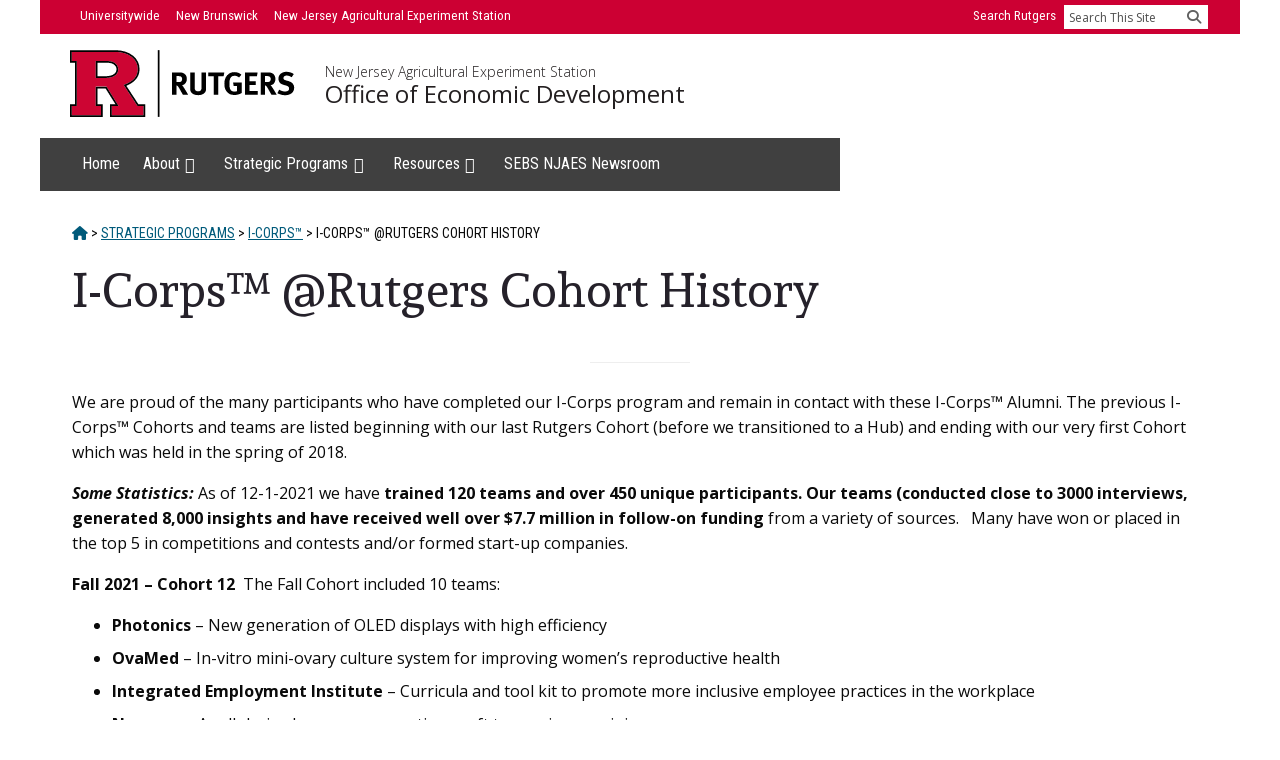

--- FILE ---
content_type: text/html; charset=UTF-8
request_url: https://ecodevelopment.rutgers.edu/strategic-programs/i-corps/cohort-history/
body_size: 28358
content:
<!DOCTYPE html>
<html lang="en-US">
<head >
<meta charset="UTF-8" />
<meta name="description" content="I-Corps Cohort History at the Rutgers NJAES Office of Economic Development." />
<meta name="keywords" content="I-Corps, Cohort, History, economic, development, NJAES, Rutgers, NJ" />
<meta name="viewport" content="width=device-width, initial-scale=1" />
<title>I-Corps™ @Rutgers  Cohort History – Office of Economic Development</title>
<meta name='robots' content='max-image-preview:large' />
<link rel='dns-prefetch' href='//ecodevelopment.rutgers.edu' />
<link rel='dns-prefetch' href='//fonts.googleapis.com' />
<link rel='dns-prefetch' href='//code.ionicframework.com' />
<link href='https://fonts.gstatic.com' crossorigin rel='preconnect' />
<link rel="alternate" type="application/rss+xml" title="Office of Economic Development &raquo; Feed" href="https://ecodevelopment.rutgers.edu/feed/" />
<link rel="alternate" type="application/rss+xml" title="Office of Economic Development &raquo; Comments Feed" href="https://ecodevelopment.rutgers.edu/comments/feed/" />
<link rel="alternate" title="oEmbed (JSON)" type="application/json+oembed" href="https://ecodevelopment.rutgers.edu/wp-json/oembed/1.0/embed?url=https%3A%2F%2Fecodevelopment.rutgers.edu%2Fstrategic-programs%2Fi-corps%2Fcohort-history%2F" />
<link rel="alternate" title="oEmbed (XML)" type="text/xml+oembed" href="https://ecodevelopment.rutgers.edu/wp-json/oembed/1.0/embed?url=https%3A%2F%2Fecodevelopment.rutgers.edu%2Fstrategic-programs%2Fi-corps%2Fcohort-history%2F&#038;format=xml" />
<link rel="canonical" href="https://ecodevelopment.rutgers.edu/strategic-programs/i-corps/cohort-history/" />
<style id='wp-img-auto-sizes-contain-inline-css'>
img:is([sizes=auto i],[sizes^="auto," i]){contain-intrinsic-size:3000px 1500px}
/*# sourceURL=wp-img-auto-sizes-contain-inline-css */
</style>
<link rel='stylesheet' id='genesis-blocks-style-css-css' href='https://ecodevelopment.rutgers.edu/wp-content/plugins/genesis-blocks/dist/style-blocks.build.css?ver=1769220681' media='all' />
<link rel='stylesheet' id='breakthrough-pro-css' href='https://ecodevelopment.rutgers.edu/wp-content/themes/breakthrough-pro/style.css?ver=1.3.1' media='all' />
<style id='breakthrough-pro-inline-css'>

		.full-width-image img,
		.breakthrough-featured-image img,
		.portfolio-featured-image img {
			filter: none;
		}
/*# sourceURL=breakthrough-pro-inline-css */
</style>
<style id='wp-emoji-styles-inline-css'>

	img.wp-smiley, img.emoji {
		display: inline !important;
		border: none !important;
		box-shadow: none !important;
		height: 1em !important;
		width: 1em !important;
		margin: 0 0.07em !important;
		vertical-align: -0.1em !important;
		background: none !important;
		padding: 0 !important;
	}
/*# sourceURL=wp-emoji-styles-inline-css */
</style>
<style id='wp-block-library-inline-css'>
:root{--wp-block-synced-color:#7a00df;--wp-block-synced-color--rgb:122,0,223;--wp-bound-block-color:var(--wp-block-synced-color);--wp-editor-canvas-background:#ddd;--wp-admin-theme-color:#007cba;--wp-admin-theme-color--rgb:0,124,186;--wp-admin-theme-color-darker-10:#006ba1;--wp-admin-theme-color-darker-10--rgb:0,107,160.5;--wp-admin-theme-color-darker-20:#005a87;--wp-admin-theme-color-darker-20--rgb:0,90,135;--wp-admin-border-width-focus:2px}@media (min-resolution:192dpi){:root{--wp-admin-border-width-focus:1.5px}}.wp-element-button{cursor:pointer}:root .has-very-light-gray-background-color{background-color:#eee}:root .has-very-dark-gray-background-color{background-color:#313131}:root .has-very-light-gray-color{color:#eee}:root .has-very-dark-gray-color{color:#313131}:root .has-vivid-green-cyan-to-vivid-cyan-blue-gradient-background{background:linear-gradient(135deg,#00d084,#0693e3)}:root .has-purple-crush-gradient-background{background:linear-gradient(135deg,#34e2e4,#4721fb 50%,#ab1dfe)}:root .has-hazy-dawn-gradient-background{background:linear-gradient(135deg,#faaca8,#dad0ec)}:root .has-subdued-olive-gradient-background{background:linear-gradient(135deg,#fafae1,#67a671)}:root .has-atomic-cream-gradient-background{background:linear-gradient(135deg,#fdd79a,#004a59)}:root .has-nightshade-gradient-background{background:linear-gradient(135deg,#330968,#31cdcf)}:root .has-midnight-gradient-background{background:linear-gradient(135deg,#020381,#2874fc)}:root{--wp--preset--font-size--normal:16px;--wp--preset--font-size--huge:42px}.has-regular-font-size{font-size:1em}.has-larger-font-size{font-size:2.625em}.has-normal-font-size{font-size:var(--wp--preset--font-size--normal)}.has-huge-font-size{font-size:var(--wp--preset--font-size--huge)}.has-text-align-center{text-align:center}.has-text-align-left{text-align:left}.has-text-align-right{text-align:right}.has-fit-text{white-space:nowrap!important}#end-resizable-editor-section{display:none}.aligncenter{clear:both}.items-justified-left{justify-content:flex-start}.items-justified-center{justify-content:center}.items-justified-right{justify-content:flex-end}.items-justified-space-between{justify-content:space-between}.screen-reader-text{border:0;clip-path:inset(50%);height:1px;margin:-1px;overflow:hidden;padding:0;position:absolute;width:1px;word-wrap:normal!important}.screen-reader-text:focus{background-color:#ddd;clip-path:none;color:#444;display:block;font-size:1em;height:auto;left:5px;line-height:normal;padding:15px 23px 14px;text-decoration:none;top:5px;width:auto;z-index:100000}html :where(.has-border-color){border-style:solid}html :where([style*=border-top-color]){border-top-style:solid}html :where([style*=border-right-color]){border-right-style:solid}html :where([style*=border-bottom-color]){border-bottom-style:solid}html :where([style*=border-left-color]){border-left-style:solid}html :where([style*=border-width]){border-style:solid}html :where([style*=border-top-width]){border-top-style:solid}html :where([style*=border-right-width]){border-right-style:solid}html :where([style*=border-bottom-width]){border-bottom-style:solid}html :where([style*=border-left-width]){border-left-style:solid}html :where(img[class*=wp-image-]){height:auto;max-width:100%}:where(figure){margin:0 0 1em}html :where(.is-position-sticky){--wp-admin--admin-bar--position-offset:var(--wp-admin--admin-bar--height,0px)}@media screen and (max-width:600px){html :where(.is-position-sticky){--wp-admin--admin-bar--position-offset:0px}}

/*# sourceURL=wp-block-library-inline-css */
</style><style id='wp-block-gallery-inline-css'>
.blocks-gallery-grid:not(.has-nested-images),.wp-block-gallery:not(.has-nested-images){display:flex;flex-wrap:wrap;list-style-type:none;margin:0;padding:0}.blocks-gallery-grid:not(.has-nested-images) .blocks-gallery-image,.blocks-gallery-grid:not(.has-nested-images) .blocks-gallery-item,.wp-block-gallery:not(.has-nested-images) .blocks-gallery-image,.wp-block-gallery:not(.has-nested-images) .blocks-gallery-item{display:flex;flex-direction:column;flex-grow:1;justify-content:center;margin:0 1em 1em 0;position:relative;width:calc(50% - 1em)}.blocks-gallery-grid:not(.has-nested-images) .blocks-gallery-image:nth-of-type(2n),.blocks-gallery-grid:not(.has-nested-images) .blocks-gallery-item:nth-of-type(2n),.wp-block-gallery:not(.has-nested-images) .blocks-gallery-image:nth-of-type(2n),.wp-block-gallery:not(.has-nested-images) .blocks-gallery-item:nth-of-type(2n){margin-right:0}.blocks-gallery-grid:not(.has-nested-images) .blocks-gallery-image figure,.blocks-gallery-grid:not(.has-nested-images) .blocks-gallery-item figure,.wp-block-gallery:not(.has-nested-images) .blocks-gallery-image figure,.wp-block-gallery:not(.has-nested-images) .blocks-gallery-item figure{align-items:flex-end;display:flex;height:100%;justify-content:flex-start;margin:0}.blocks-gallery-grid:not(.has-nested-images) .blocks-gallery-image img,.blocks-gallery-grid:not(.has-nested-images) .blocks-gallery-item img,.wp-block-gallery:not(.has-nested-images) .blocks-gallery-image img,.wp-block-gallery:not(.has-nested-images) .blocks-gallery-item img{display:block;height:auto;max-width:100%;width:auto}.blocks-gallery-grid:not(.has-nested-images) .blocks-gallery-image figcaption,.blocks-gallery-grid:not(.has-nested-images) .blocks-gallery-item figcaption,.wp-block-gallery:not(.has-nested-images) .blocks-gallery-image figcaption,.wp-block-gallery:not(.has-nested-images) .blocks-gallery-item figcaption{background:linear-gradient(0deg,#000000b3,#0000004d 70%,#0000);bottom:0;box-sizing:border-box;color:#fff;font-size:.8em;margin:0;max-height:100%;overflow:auto;padding:3em .77em .7em;position:absolute;text-align:center;width:100%;z-index:2}.blocks-gallery-grid:not(.has-nested-images) .blocks-gallery-image figcaption img,.blocks-gallery-grid:not(.has-nested-images) .blocks-gallery-item figcaption img,.wp-block-gallery:not(.has-nested-images) .blocks-gallery-image figcaption img,.wp-block-gallery:not(.has-nested-images) .blocks-gallery-item figcaption img{display:inline}.blocks-gallery-grid:not(.has-nested-images) figcaption,.wp-block-gallery:not(.has-nested-images) figcaption{flex-grow:1}.blocks-gallery-grid:not(.has-nested-images).is-cropped .blocks-gallery-image a,.blocks-gallery-grid:not(.has-nested-images).is-cropped .blocks-gallery-image img,.blocks-gallery-grid:not(.has-nested-images).is-cropped .blocks-gallery-item a,.blocks-gallery-grid:not(.has-nested-images).is-cropped .blocks-gallery-item img,.wp-block-gallery:not(.has-nested-images).is-cropped .blocks-gallery-image a,.wp-block-gallery:not(.has-nested-images).is-cropped .blocks-gallery-image img,.wp-block-gallery:not(.has-nested-images).is-cropped .blocks-gallery-item a,.wp-block-gallery:not(.has-nested-images).is-cropped .blocks-gallery-item img{flex:1;height:100%;object-fit:cover;width:100%}.blocks-gallery-grid:not(.has-nested-images).columns-1 .blocks-gallery-image,.blocks-gallery-grid:not(.has-nested-images).columns-1 .blocks-gallery-item,.wp-block-gallery:not(.has-nested-images).columns-1 .blocks-gallery-image,.wp-block-gallery:not(.has-nested-images).columns-1 .blocks-gallery-item{margin-right:0;width:100%}@media (min-width:600px){.blocks-gallery-grid:not(.has-nested-images).columns-3 .blocks-gallery-image,.blocks-gallery-grid:not(.has-nested-images).columns-3 .blocks-gallery-item,.wp-block-gallery:not(.has-nested-images).columns-3 .blocks-gallery-image,.wp-block-gallery:not(.has-nested-images).columns-3 .blocks-gallery-item{margin-right:1em;width:calc(33.33333% - .66667em)}.blocks-gallery-grid:not(.has-nested-images).columns-4 .blocks-gallery-image,.blocks-gallery-grid:not(.has-nested-images).columns-4 .blocks-gallery-item,.wp-block-gallery:not(.has-nested-images).columns-4 .blocks-gallery-image,.wp-block-gallery:not(.has-nested-images).columns-4 .blocks-gallery-item{margin-right:1em;width:calc(25% - .75em)}.blocks-gallery-grid:not(.has-nested-images).columns-5 .blocks-gallery-image,.blocks-gallery-grid:not(.has-nested-images).columns-5 .blocks-gallery-item,.wp-block-gallery:not(.has-nested-images).columns-5 .blocks-gallery-image,.wp-block-gallery:not(.has-nested-images).columns-5 .blocks-gallery-item{margin-right:1em;width:calc(20% - .8em)}.blocks-gallery-grid:not(.has-nested-images).columns-6 .blocks-gallery-image,.blocks-gallery-grid:not(.has-nested-images).columns-6 .blocks-gallery-item,.wp-block-gallery:not(.has-nested-images).columns-6 .blocks-gallery-image,.wp-block-gallery:not(.has-nested-images).columns-6 .blocks-gallery-item{margin-right:1em;width:calc(16.66667% - .83333em)}.blocks-gallery-grid:not(.has-nested-images).columns-7 .blocks-gallery-image,.blocks-gallery-grid:not(.has-nested-images).columns-7 .blocks-gallery-item,.wp-block-gallery:not(.has-nested-images).columns-7 .blocks-gallery-image,.wp-block-gallery:not(.has-nested-images).columns-7 .blocks-gallery-item{margin-right:1em;width:calc(14.28571% - .85714em)}.blocks-gallery-grid:not(.has-nested-images).columns-8 .blocks-gallery-image,.blocks-gallery-grid:not(.has-nested-images).columns-8 .blocks-gallery-item,.wp-block-gallery:not(.has-nested-images).columns-8 .blocks-gallery-image,.wp-block-gallery:not(.has-nested-images).columns-8 .blocks-gallery-item{margin-right:1em;width:calc(12.5% - .875em)}.blocks-gallery-grid:not(.has-nested-images).columns-1 .blocks-gallery-image:nth-of-type(1n),.blocks-gallery-grid:not(.has-nested-images).columns-1 .blocks-gallery-item:nth-of-type(1n),.blocks-gallery-grid:not(.has-nested-images).columns-2 .blocks-gallery-image:nth-of-type(2n),.blocks-gallery-grid:not(.has-nested-images).columns-2 .blocks-gallery-item:nth-of-type(2n),.blocks-gallery-grid:not(.has-nested-images).columns-3 .blocks-gallery-image:nth-of-type(3n),.blocks-gallery-grid:not(.has-nested-images).columns-3 .blocks-gallery-item:nth-of-type(3n),.blocks-gallery-grid:not(.has-nested-images).columns-4 .blocks-gallery-image:nth-of-type(4n),.blocks-gallery-grid:not(.has-nested-images).columns-4 .blocks-gallery-item:nth-of-type(4n),.blocks-gallery-grid:not(.has-nested-images).columns-5 .blocks-gallery-image:nth-of-type(5n),.blocks-gallery-grid:not(.has-nested-images).columns-5 .blocks-gallery-item:nth-of-type(5n),.blocks-gallery-grid:not(.has-nested-images).columns-6 .blocks-gallery-image:nth-of-type(6n),.blocks-gallery-grid:not(.has-nested-images).columns-6 .blocks-gallery-item:nth-of-type(6n),.blocks-gallery-grid:not(.has-nested-images).columns-7 .blocks-gallery-image:nth-of-type(7n),.blocks-gallery-grid:not(.has-nested-images).columns-7 .blocks-gallery-item:nth-of-type(7n),.blocks-gallery-grid:not(.has-nested-images).columns-8 .blocks-gallery-image:nth-of-type(8n),.blocks-gallery-grid:not(.has-nested-images).columns-8 .blocks-gallery-item:nth-of-type(8n),.wp-block-gallery:not(.has-nested-images).columns-1 .blocks-gallery-image:nth-of-type(1n),.wp-block-gallery:not(.has-nested-images).columns-1 .blocks-gallery-item:nth-of-type(1n),.wp-block-gallery:not(.has-nested-images).columns-2 .blocks-gallery-image:nth-of-type(2n),.wp-block-gallery:not(.has-nested-images).columns-2 .blocks-gallery-item:nth-of-type(2n),.wp-block-gallery:not(.has-nested-images).columns-3 .blocks-gallery-image:nth-of-type(3n),.wp-block-gallery:not(.has-nested-images).columns-3 .blocks-gallery-item:nth-of-type(3n),.wp-block-gallery:not(.has-nested-images).columns-4 .blocks-gallery-image:nth-of-type(4n),.wp-block-gallery:not(.has-nested-images).columns-4 .blocks-gallery-item:nth-of-type(4n),.wp-block-gallery:not(.has-nested-images).columns-5 .blocks-gallery-image:nth-of-type(5n),.wp-block-gallery:not(.has-nested-images).columns-5 .blocks-gallery-item:nth-of-type(5n),.wp-block-gallery:not(.has-nested-images).columns-6 .blocks-gallery-image:nth-of-type(6n),.wp-block-gallery:not(.has-nested-images).columns-6 .blocks-gallery-item:nth-of-type(6n),.wp-block-gallery:not(.has-nested-images).columns-7 .blocks-gallery-image:nth-of-type(7n),.wp-block-gallery:not(.has-nested-images).columns-7 .blocks-gallery-item:nth-of-type(7n),.wp-block-gallery:not(.has-nested-images).columns-8 .blocks-gallery-image:nth-of-type(8n),.wp-block-gallery:not(.has-nested-images).columns-8 .blocks-gallery-item:nth-of-type(8n){margin-right:0}}.blocks-gallery-grid:not(.has-nested-images) .blocks-gallery-image:last-child,.blocks-gallery-grid:not(.has-nested-images) .blocks-gallery-item:last-child,.wp-block-gallery:not(.has-nested-images) .blocks-gallery-image:last-child,.wp-block-gallery:not(.has-nested-images) .blocks-gallery-item:last-child{margin-right:0}.blocks-gallery-grid:not(.has-nested-images).alignleft,.blocks-gallery-grid:not(.has-nested-images).alignright,.wp-block-gallery:not(.has-nested-images).alignleft,.wp-block-gallery:not(.has-nested-images).alignright{max-width:420px;width:100%}.blocks-gallery-grid:not(.has-nested-images).aligncenter .blocks-gallery-item figure,.wp-block-gallery:not(.has-nested-images).aligncenter .blocks-gallery-item figure{justify-content:center}.wp-block-gallery:not(.is-cropped) .blocks-gallery-item{align-self:flex-start}figure.wp-block-gallery.has-nested-images{align-items:normal}.wp-block-gallery.has-nested-images figure.wp-block-image:not(#individual-image){margin:0;width:calc(50% - var(--wp--style--unstable-gallery-gap, 16px)/2)}.wp-block-gallery.has-nested-images figure.wp-block-image{box-sizing:border-box;display:flex;flex-direction:column;flex-grow:1;justify-content:center;max-width:100%;position:relative}.wp-block-gallery.has-nested-images figure.wp-block-image>a,.wp-block-gallery.has-nested-images figure.wp-block-image>div{flex-direction:column;flex-grow:1;margin:0}.wp-block-gallery.has-nested-images figure.wp-block-image img{display:block;height:auto;max-width:100%!important;width:auto}.wp-block-gallery.has-nested-images figure.wp-block-image figcaption,.wp-block-gallery.has-nested-images figure.wp-block-image:has(figcaption):before{bottom:0;left:0;max-height:100%;position:absolute;right:0}.wp-block-gallery.has-nested-images figure.wp-block-image:has(figcaption):before{backdrop-filter:blur(3px);content:"";height:100%;-webkit-mask-image:linear-gradient(0deg,#000 20%,#0000);mask-image:linear-gradient(0deg,#000 20%,#0000);max-height:40%;pointer-events:none}.wp-block-gallery.has-nested-images figure.wp-block-image figcaption{box-sizing:border-box;color:#fff;font-size:13px;margin:0;overflow:auto;padding:1em;text-align:center;text-shadow:0 0 1.5px #000}.wp-block-gallery.has-nested-images figure.wp-block-image figcaption::-webkit-scrollbar{height:12px;width:12px}.wp-block-gallery.has-nested-images figure.wp-block-image figcaption::-webkit-scrollbar-track{background-color:initial}.wp-block-gallery.has-nested-images figure.wp-block-image figcaption::-webkit-scrollbar-thumb{background-clip:padding-box;background-color:initial;border:3px solid #0000;border-radius:8px}.wp-block-gallery.has-nested-images figure.wp-block-image figcaption:focus-within::-webkit-scrollbar-thumb,.wp-block-gallery.has-nested-images figure.wp-block-image figcaption:focus::-webkit-scrollbar-thumb,.wp-block-gallery.has-nested-images figure.wp-block-image figcaption:hover::-webkit-scrollbar-thumb{background-color:#fffc}.wp-block-gallery.has-nested-images figure.wp-block-image figcaption{scrollbar-color:#0000 #0000;scrollbar-gutter:stable both-edges;scrollbar-width:thin}.wp-block-gallery.has-nested-images figure.wp-block-image figcaption:focus,.wp-block-gallery.has-nested-images figure.wp-block-image figcaption:focus-within,.wp-block-gallery.has-nested-images figure.wp-block-image figcaption:hover{scrollbar-color:#fffc #0000}.wp-block-gallery.has-nested-images figure.wp-block-image figcaption{will-change:transform}@media (hover:none){.wp-block-gallery.has-nested-images figure.wp-block-image figcaption{scrollbar-color:#fffc #0000}}.wp-block-gallery.has-nested-images figure.wp-block-image figcaption{background:linear-gradient(0deg,#0006,#0000)}.wp-block-gallery.has-nested-images figure.wp-block-image figcaption img{display:inline}.wp-block-gallery.has-nested-images figure.wp-block-image figcaption a{color:inherit}.wp-block-gallery.has-nested-images figure.wp-block-image.has-custom-border img{box-sizing:border-box}.wp-block-gallery.has-nested-images figure.wp-block-image.has-custom-border>a,.wp-block-gallery.has-nested-images figure.wp-block-image.has-custom-border>div,.wp-block-gallery.has-nested-images figure.wp-block-image.is-style-rounded>a,.wp-block-gallery.has-nested-images figure.wp-block-image.is-style-rounded>div{flex:1 1 auto}.wp-block-gallery.has-nested-images figure.wp-block-image.has-custom-border figcaption,.wp-block-gallery.has-nested-images figure.wp-block-image.is-style-rounded figcaption{background:none;color:inherit;flex:initial;margin:0;padding:10px 10px 9px;position:relative;text-shadow:none}.wp-block-gallery.has-nested-images figure.wp-block-image.has-custom-border:before,.wp-block-gallery.has-nested-images figure.wp-block-image.is-style-rounded:before{content:none}.wp-block-gallery.has-nested-images figcaption{flex-basis:100%;flex-grow:1;text-align:center}.wp-block-gallery.has-nested-images:not(.is-cropped) figure.wp-block-image:not(#individual-image){margin-bottom:auto;margin-top:0}.wp-block-gallery.has-nested-images.is-cropped figure.wp-block-image:not(#individual-image){align-self:inherit}.wp-block-gallery.has-nested-images.is-cropped figure.wp-block-image:not(#individual-image)>a,.wp-block-gallery.has-nested-images.is-cropped figure.wp-block-image:not(#individual-image)>div:not(.components-drop-zone){display:flex}.wp-block-gallery.has-nested-images.is-cropped figure.wp-block-image:not(#individual-image) a,.wp-block-gallery.has-nested-images.is-cropped figure.wp-block-image:not(#individual-image) img{flex:1 0 0%;height:100%;object-fit:cover;width:100%}.wp-block-gallery.has-nested-images.columns-1 figure.wp-block-image:not(#individual-image){width:100%}@media (min-width:600px){.wp-block-gallery.has-nested-images.columns-3 figure.wp-block-image:not(#individual-image){width:calc(33.33333% - var(--wp--style--unstable-gallery-gap, 16px)*.66667)}.wp-block-gallery.has-nested-images.columns-4 figure.wp-block-image:not(#individual-image){width:calc(25% - var(--wp--style--unstable-gallery-gap, 16px)*.75)}.wp-block-gallery.has-nested-images.columns-5 figure.wp-block-image:not(#individual-image){width:calc(20% - var(--wp--style--unstable-gallery-gap, 16px)*.8)}.wp-block-gallery.has-nested-images.columns-6 figure.wp-block-image:not(#individual-image){width:calc(16.66667% - var(--wp--style--unstable-gallery-gap, 16px)*.83333)}.wp-block-gallery.has-nested-images.columns-7 figure.wp-block-image:not(#individual-image){width:calc(14.28571% - var(--wp--style--unstable-gallery-gap, 16px)*.85714)}.wp-block-gallery.has-nested-images.columns-8 figure.wp-block-image:not(#individual-image){width:calc(12.5% - var(--wp--style--unstable-gallery-gap, 16px)*.875)}.wp-block-gallery.has-nested-images.columns-default figure.wp-block-image:not(#individual-image){width:calc(33.33% - var(--wp--style--unstable-gallery-gap, 16px)*.66667)}.wp-block-gallery.has-nested-images.columns-default figure.wp-block-image:not(#individual-image):first-child:nth-last-child(2),.wp-block-gallery.has-nested-images.columns-default figure.wp-block-image:not(#individual-image):first-child:nth-last-child(2)~figure.wp-block-image:not(#individual-image){width:calc(50% - var(--wp--style--unstable-gallery-gap, 16px)*.5)}.wp-block-gallery.has-nested-images.columns-default figure.wp-block-image:not(#individual-image):first-child:last-child{width:100%}}.wp-block-gallery.has-nested-images.alignleft,.wp-block-gallery.has-nested-images.alignright{max-width:420px;width:100%}.wp-block-gallery.has-nested-images.aligncenter{justify-content:center}
/*# sourceURL=https://ecodevelopment.rutgers.edu/wp-includes/blocks/gallery/style.min.css */
</style>
<style id='wp-block-image-inline-css'>
.wp-block-image>a,.wp-block-image>figure>a{display:inline-block}.wp-block-image img{box-sizing:border-box;height:auto;max-width:100%;vertical-align:bottom}@media not (prefers-reduced-motion){.wp-block-image img.hide{visibility:hidden}.wp-block-image img.show{animation:show-content-image .4s}}.wp-block-image[style*=border-radius] img,.wp-block-image[style*=border-radius]>a{border-radius:inherit}.wp-block-image.has-custom-border img{box-sizing:border-box}.wp-block-image.aligncenter{text-align:center}.wp-block-image.alignfull>a,.wp-block-image.alignwide>a{width:100%}.wp-block-image.alignfull img,.wp-block-image.alignwide img{height:auto;width:100%}.wp-block-image .aligncenter,.wp-block-image .alignleft,.wp-block-image .alignright,.wp-block-image.aligncenter,.wp-block-image.alignleft,.wp-block-image.alignright{display:table}.wp-block-image .aligncenter>figcaption,.wp-block-image .alignleft>figcaption,.wp-block-image .alignright>figcaption,.wp-block-image.aligncenter>figcaption,.wp-block-image.alignleft>figcaption,.wp-block-image.alignright>figcaption{caption-side:bottom;display:table-caption}.wp-block-image .alignleft{float:left;margin:.5em 1em .5em 0}.wp-block-image .alignright{float:right;margin:.5em 0 .5em 1em}.wp-block-image .aligncenter{margin-left:auto;margin-right:auto}.wp-block-image :where(figcaption){margin-bottom:1em;margin-top:.5em}.wp-block-image.is-style-circle-mask img{border-radius:9999px}@supports ((-webkit-mask-image:none) or (mask-image:none)) or (-webkit-mask-image:none){.wp-block-image.is-style-circle-mask img{border-radius:0;-webkit-mask-image:url('data:image/svg+xml;utf8,<svg viewBox="0 0 100 100" xmlns="http://www.w3.org/2000/svg"><circle cx="50" cy="50" r="50"/></svg>');mask-image:url('data:image/svg+xml;utf8,<svg viewBox="0 0 100 100" xmlns="http://www.w3.org/2000/svg"><circle cx="50" cy="50" r="50"/></svg>');mask-mode:alpha;-webkit-mask-position:center;mask-position:center;-webkit-mask-repeat:no-repeat;mask-repeat:no-repeat;-webkit-mask-size:contain;mask-size:contain}}:root :where(.wp-block-image.is-style-rounded img,.wp-block-image .is-style-rounded img){border-radius:9999px}.wp-block-image figure{margin:0}.wp-lightbox-container{display:flex;flex-direction:column;position:relative}.wp-lightbox-container img{cursor:zoom-in}.wp-lightbox-container img:hover+button{opacity:1}.wp-lightbox-container button{align-items:center;backdrop-filter:blur(16px) saturate(180%);background-color:#5a5a5a40;border:none;border-radius:4px;cursor:zoom-in;display:flex;height:20px;justify-content:center;opacity:0;padding:0;position:absolute;right:16px;text-align:center;top:16px;width:20px;z-index:100}@media not (prefers-reduced-motion){.wp-lightbox-container button{transition:opacity .2s ease}}.wp-lightbox-container button:focus-visible{outline:3px auto #5a5a5a40;outline:3px auto -webkit-focus-ring-color;outline-offset:3px}.wp-lightbox-container button:hover{cursor:pointer;opacity:1}.wp-lightbox-container button:focus{opacity:1}.wp-lightbox-container button:focus,.wp-lightbox-container button:hover,.wp-lightbox-container button:not(:hover):not(:active):not(.has-background){background-color:#5a5a5a40;border:none}.wp-lightbox-overlay{box-sizing:border-box;cursor:zoom-out;height:100vh;left:0;overflow:hidden;position:fixed;top:0;visibility:hidden;width:100%;z-index:100000}.wp-lightbox-overlay .close-button{align-items:center;cursor:pointer;display:flex;justify-content:center;min-height:40px;min-width:40px;padding:0;position:absolute;right:calc(env(safe-area-inset-right) + 16px);top:calc(env(safe-area-inset-top) + 16px);z-index:5000000}.wp-lightbox-overlay .close-button:focus,.wp-lightbox-overlay .close-button:hover,.wp-lightbox-overlay .close-button:not(:hover):not(:active):not(.has-background){background:none;border:none}.wp-lightbox-overlay .lightbox-image-container{height:var(--wp--lightbox-container-height);left:50%;overflow:hidden;position:absolute;top:50%;transform:translate(-50%,-50%);transform-origin:top left;width:var(--wp--lightbox-container-width);z-index:9999999999}.wp-lightbox-overlay .wp-block-image{align-items:center;box-sizing:border-box;display:flex;height:100%;justify-content:center;margin:0;position:relative;transform-origin:0 0;width:100%;z-index:3000000}.wp-lightbox-overlay .wp-block-image img{height:var(--wp--lightbox-image-height);min-height:var(--wp--lightbox-image-height);min-width:var(--wp--lightbox-image-width);width:var(--wp--lightbox-image-width)}.wp-lightbox-overlay .wp-block-image figcaption{display:none}.wp-lightbox-overlay button{background:none;border:none}.wp-lightbox-overlay .scrim{background-color:#fff;height:100%;opacity:.9;position:absolute;width:100%;z-index:2000000}.wp-lightbox-overlay.active{visibility:visible}@media not (prefers-reduced-motion){.wp-lightbox-overlay.active{animation:turn-on-visibility .25s both}.wp-lightbox-overlay.active img{animation:turn-on-visibility .35s both}.wp-lightbox-overlay.show-closing-animation:not(.active){animation:turn-off-visibility .35s both}.wp-lightbox-overlay.show-closing-animation:not(.active) img{animation:turn-off-visibility .25s both}.wp-lightbox-overlay.zoom.active{animation:none;opacity:1;visibility:visible}.wp-lightbox-overlay.zoom.active .lightbox-image-container{animation:lightbox-zoom-in .4s}.wp-lightbox-overlay.zoom.active .lightbox-image-container img{animation:none}.wp-lightbox-overlay.zoom.active .scrim{animation:turn-on-visibility .4s forwards}.wp-lightbox-overlay.zoom.show-closing-animation:not(.active){animation:none}.wp-lightbox-overlay.zoom.show-closing-animation:not(.active) .lightbox-image-container{animation:lightbox-zoom-out .4s}.wp-lightbox-overlay.zoom.show-closing-animation:not(.active) .lightbox-image-container img{animation:none}.wp-lightbox-overlay.zoom.show-closing-animation:not(.active) .scrim{animation:turn-off-visibility .4s forwards}}@keyframes show-content-image{0%{visibility:hidden}99%{visibility:hidden}to{visibility:visible}}@keyframes turn-on-visibility{0%{opacity:0}to{opacity:1}}@keyframes turn-off-visibility{0%{opacity:1;visibility:visible}99%{opacity:0;visibility:visible}to{opacity:0;visibility:hidden}}@keyframes lightbox-zoom-in{0%{transform:translate(calc((-100vw + var(--wp--lightbox-scrollbar-width))/2 + var(--wp--lightbox-initial-left-position)),calc(-50vh + var(--wp--lightbox-initial-top-position))) scale(var(--wp--lightbox-scale))}to{transform:translate(-50%,-50%) scale(1)}}@keyframes lightbox-zoom-out{0%{transform:translate(-50%,-50%) scale(1);visibility:visible}99%{visibility:visible}to{transform:translate(calc((-100vw + var(--wp--lightbox-scrollbar-width))/2 + var(--wp--lightbox-initial-left-position)),calc(-50vh + var(--wp--lightbox-initial-top-position))) scale(var(--wp--lightbox-scale));visibility:hidden}}
/*# sourceURL=https://ecodevelopment.rutgers.edu/wp-includes/blocks/image/style.min.css */
</style>
<style id='wp-block-list-inline-css'>
ol,ul{box-sizing:border-box}:root :where(.wp-block-list.has-background){padding:1.25em 2.375em}
/*# sourceURL=https://ecodevelopment.rutgers.edu/wp-includes/blocks/list/style.min.css */
</style>
<style id='wp-block-paragraph-inline-css'>
.is-small-text{font-size:.875em}.is-regular-text{font-size:1em}.is-large-text{font-size:2.25em}.is-larger-text{font-size:3em}.has-drop-cap:not(:focus):first-letter{float:left;font-size:8.4em;font-style:normal;font-weight:100;line-height:.68;margin:.05em .1em 0 0;text-transform:uppercase}body.rtl .has-drop-cap:not(:focus):first-letter{float:none;margin-left:.1em}p.has-drop-cap.has-background{overflow:hidden}:root :where(p.has-background){padding:1.25em 2.375em}:where(p.has-text-color:not(.has-link-color)) a{color:inherit}p.has-text-align-left[style*="writing-mode:vertical-lr"],p.has-text-align-right[style*="writing-mode:vertical-rl"]{rotate:180deg}
/*# sourceURL=https://ecodevelopment.rutgers.edu/wp-includes/blocks/paragraph/style.min.css */
</style>
<style id='wp-block-separator-inline-css'>
@charset "UTF-8";.wp-block-separator{border:none;border-top:2px solid}:root :where(.wp-block-separator.is-style-dots){height:auto;line-height:1;text-align:center}:root :where(.wp-block-separator.is-style-dots):before{color:currentColor;content:"···";font-family:serif;font-size:1.5em;letter-spacing:2em;padding-left:2em}.wp-block-separator.is-style-dots{background:none!important;border:none!important}
/*# sourceURL=https://ecodevelopment.rutgers.edu/wp-includes/blocks/separator/style.min.css */
</style>
<style id='global-styles-inline-css'>
:root{--wp--preset--aspect-ratio--square: 1;--wp--preset--aspect-ratio--4-3: 4/3;--wp--preset--aspect-ratio--3-4: 3/4;--wp--preset--aspect-ratio--3-2: 3/2;--wp--preset--aspect-ratio--2-3: 2/3;--wp--preset--aspect-ratio--16-9: 16/9;--wp--preset--aspect-ratio--9-16: 9/16;--wp--preset--color--black: #000000;--wp--preset--color--cyan-bluish-gray: #abb8c3;--wp--preset--color--white: #ffffff;--wp--preset--color--pale-pink: #f78da7;--wp--preset--color--vivid-red: #cf2e2e;--wp--preset--color--luminous-vivid-orange: #ff6900;--wp--preset--color--luminous-vivid-amber: #fcb900;--wp--preset--color--light-green-cyan: #7bdcb5;--wp--preset--color--vivid-green-cyan: #00d084;--wp--preset--color--pale-cyan-blue: #8ed1fc;--wp--preset--color--vivid-cyan-blue: #0693e3;--wp--preset--color--vivid-purple: #9b51e0;--wp--preset--color--theme-primary: #4a4f9b;--wp--preset--color--theme-secondary: #d2414b;--wp--preset--gradient--vivid-cyan-blue-to-vivid-purple: linear-gradient(135deg,rgb(6,147,227) 0%,rgb(155,81,224) 100%);--wp--preset--gradient--light-green-cyan-to-vivid-green-cyan: linear-gradient(135deg,rgb(122,220,180) 0%,rgb(0,208,130) 100%);--wp--preset--gradient--luminous-vivid-amber-to-luminous-vivid-orange: linear-gradient(135deg,rgb(252,185,0) 0%,rgb(255,105,0) 100%);--wp--preset--gradient--luminous-vivid-orange-to-vivid-red: linear-gradient(135deg,rgb(255,105,0) 0%,rgb(207,46,46) 100%);--wp--preset--gradient--very-light-gray-to-cyan-bluish-gray: linear-gradient(135deg,rgb(238,238,238) 0%,rgb(169,184,195) 100%);--wp--preset--gradient--cool-to-warm-spectrum: linear-gradient(135deg,rgb(74,234,220) 0%,rgb(151,120,209) 20%,rgb(207,42,186) 40%,rgb(238,44,130) 60%,rgb(251,105,98) 80%,rgb(254,248,76) 100%);--wp--preset--gradient--blush-light-purple: linear-gradient(135deg,rgb(255,206,236) 0%,rgb(152,150,240) 100%);--wp--preset--gradient--blush-bordeaux: linear-gradient(135deg,rgb(254,205,165) 0%,rgb(254,45,45) 50%,rgb(107,0,62) 100%);--wp--preset--gradient--luminous-dusk: linear-gradient(135deg,rgb(255,203,112) 0%,rgb(199,81,192) 50%,rgb(65,88,208) 100%);--wp--preset--gradient--pale-ocean: linear-gradient(135deg,rgb(255,245,203) 0%,rgb(182,227,212) 50%,rgb(51,167,181) 100%);--wp--preset--gradient--electric-grass: linear-gradient(135deg,rgb(202,248,128) 0%,rgb(113,206,126) 100%);--wp--preset--gradient--midnight: linear-gradient(135deg,rgb(2,3,129) 0%,rgb(40,116,252) 100%);--wp--preset--font-size--small: 16px;--wp--preset--font-size--medium: 20px;--wp--preset--font-size--large: 24px;--wp--preset--font-size--x-large: 42px;--wp--preset--font-size--normal: 20px;--wp--preset--font-size--larger: 28px;--wp--preset--spacing--20: 0.44rem;--wp--preset--spacing--30: 0.67rem;--wp--preset--spacing--40: 1rem;--wp--preset--spacing--50: 1.5rem;--wp--preset--spacing--60: 2.25rem;--wp--preset--spacing--70: 3.38rem;--wp--preset--spacing--80: 5.06rem;--wp--preset--shadow--natural: 6px 6px 9px rgba(0, 0, 0, 0.2);--wp--preset--shadow--deep: 12px 12px 50px rgba(0, 0, 0, 0.4);--wp--preset--shadow--sharp: 6px 6px 0px rgba(0, 0, 0, 0.2);--wp--preset--shadow--outlined: 6px 6px 0px -3px rgb(255, 255, 255), 6px 6px rgb(0, 0, 0);--wp--preset--shadow--crisp: 6px 6px 0px rgb(0, 0, 0);}:where(.is-layout-flex){gap: 0.5em;}:where(.is-layout-grid){gap: 0.5em;}body .is-layout-flex{display: flex;}.is-layout-flex{flex-wrap: wrap;align-items: center;}.is-layout-flex > :is(*, div){margin: 0;}body .is-layout-grid{display: grid;}.is-layout-grid > :is(*, div){margin: 0;}:where(.wp-block-columns.is-layout-flex){gap: 2em;}:where(.wp-block-columns.is-layout-grid){gap: 2em;}:where(.wp-block-post-template.is-layout-flex){gap: 1.25em;}:where(.wp-block-post-template.is-layout-grid){gap: 1.25em;}.has-black-color{color: var(--wp--preset--color--black) !important;}.has-cyan-bluish-gray-color{color: var(--wp--preset--color--cyan-bluish-gray) !important;}.has-white-color{color: var(--wp--preset--color--white) !important;}.has-pale-pink-color{color: var(--wp--preset--color--pale-pink) !important;}.has-vivid-red-color{color: var(--wp--preset--color--vivid-red) !important;}.has-luminous-vivid-orange-color{color: var(--wp--preset--color--luminous-vivid-orange) !important;}.has-luminous-vivid-amber-color{color: var(--wp--preset--color--luminous-vivid-amber) !important;}.has-light-green-cyan-color{color: var(--wp--preset--color--light-green-cyan) !important;}.has-vivid-green-cyan-color{color: var(--wp--preset--color--vivid-green-cyan) !important;}.has-pale-cyan-blue-color{color: var(--wp--preset--color--pale-cyan-blue) !important;}.has-vivid-cyan-blue-color{color: var(--wp--preset--color--vivid-cyan-blue) !important;}.has-vivid-purple-color{color: var(--wp--preset--color--vivid-purple) !important;}.has-black-background-color{background-color: var(--wp--preset--color--black) !important;}.has-cyan-bluish-gray-background-color{background-color: var(--wp--preset--color--cyan-bluish-gray) !important;}.has-white-background-color{background-color: var(--wp--preset--color--white) !important;}.has-pale-pink-background-color{background-color: var(--wp--preset--color--pale-pink) !important;}.has-vivid-red-background-color{background-color: var(--wp--preset--color--vivid-red) !important;}.has-luminous-vivid-orange-background-color{background-color: var(--wp--preset--color--luminous-vivid-orange) !important;}.has-luminous-vivid-amber-background-color{background-color: var(--wp--preset--color--luminous-vivid-amber) !important;}.has-light-green-cyan-background-color{background-color: var(--wp--preset--color--light-green-cyan) !important;}.has-vivid-green-cyan-background-color{background-color: var(--wp--preset--color--vivid-green-cyan) !important;}.has-pale-cyan-blue-background-color{background-color: var(--wp--preset--color--pale-cyan-blue) !important;}.has-vivid-cyan-blue-background-color{background-color: var(--wp--preset--color--vivid-cyan-blue) !important;}.has-vivid-purple-background-color{background-color: var(--wp--preset--color--vivid-purple) !important;}.has-black-border-color{border-color: var(--wp--preset--color--black) !important;}.has-cyan-bluish-gray-border-color{border-color: var(--wp--preset--color--cyan-bluish-gray) !important;}.has-white-border-color{border-color: var(--wp--preset--color--white) !important;}.has-pale-pink-border-color{border-color: var(--wp--preset--color--pale-pink) !important;}.has-vivid-red-border-color{border-color: var(--wp--preset--color--vivid-red) !important;}.has-luminous-vivid-orange-border-color{border-color: var(--wp--preset--color--luminous-vivid-orange) !important;}.has-luminous-vivid-amber-border-color{border-color: var(--wp--preset--color--luminous-vivid-amber) !important;}.has-light-green-cyan-border-color{border-color: var(--wp--preset--color--light-green-cyan) !important;}.has-vivid-green-cyan-border-color{border-color: var(--wp--preset--color--vivid-green-cyan) !important;}.has-pale-cyan-blue-border-color{border-color: var(--wp--preset--color--pale-cyan-blue) !important;}.has-vivid-cyan-blue-border-color{border-color: var(--wp--preset--color--vivid-cyan-blue) !important;}.has-vivid-purple-border-color{border-color: var(--wp--preset--color--vivid-purple) !important;}.has-vivid-cyan-blue-to-vivid-purple-gradient-background{background: var(--wp--preset--gradient--vivid-cyan-blue-to-vivid-purple) !important;}.has-light-green-cyan-to-vivid-green-cyan-gradient-background{background: var(--wp--preset--gradient--light-green-cyan-to-vivid-green-cyan) !important;}.has-luminous-vivid-amber-to-luminous-vivid-orange-gradient-background{background: var(--wp--preset--gradient--luminous-vivid-amber-to-luminous-vivid-orange) !important;}.has-luminous-vivid-orange-to-vivid-red-gradient-background{background: var(--wp--preset--gradient--luminous-vivid-orange-to-vivid-red) !important;}.has-very-light-gray-to-cyan-bluish-gray-gradient-background{background: var(--wp--preset--gradient--very-light-gray-to-cyan-bluish-gray) !important;}.has-cool-to-warm-spectrum-gradient-background{background: var(--wp--preset--gradient--cool-to-warm-spectrum) !important;}.has-blush-light-purple-gradient-background{background: var(--wp--preset--gradient--blush-light-purple) !important;}.has-blush-bordeaux-gradient-background{background: var(--wp--preset--gradient--blush-bordeaux) !important;}.has-luminous-dusk-gradient-background{background: var(--wp--preset--gradient--luminous-dusk) !important;}.has-pale-ocean-gradient-background{background: var(--wp--preset--gradient--pale-ocean) !important;}.has-electric-grass-gradient-background{background: var(--wp--preset--gradient--electric-grass) !important;}.has-midnight-gradient-background{background: var(--wp--preset--gradient--midnight) !important;}.has-small-font-size{font-size: var(--wp--preset--font-size--small) !important;}.has-medium-font-size{font-size: var(--wp--preset--font-size--medium) !important;}.has-large-font-size{font-size: var(--wp--preset--font-size--large) !important;}.has-x-large-font-size{font-size: var(--wp--preset--font-size--x-large) !important;}
/*# sourceURL=global-styles-inline-css */
</style>
<style id='core-block-supports-inline-css'>
.wp-block-gallery.wp-block-gallery-1{--wp--style--unstable-gallery-gap:var( --wp--style--gallery-gap-default, var( --gallery-block--gutter-size, var( --wp--style--block-gap, 0.5em ) ) );gap:var( --wp--style--gallery-gap-default, var( --gallery-block--gutter-size, var( --wp--style--block-gap, 0.5em ) ) );}
/*# sourceURL=core-block-supports-inline-css */
</style>

<style id='classic-theme-styles-inline-css'>
/*! This file is auto-generated */
.wp-block-button__link{color:#fff;background-color:#32373c;border-radius:9999px;box-shadow:none;text-decoration:none;padding:calc(.667em + 2px) calc(1.333em + 2px);font-size:1.125em}.wp-block-file__button{background:#32373c;color:#fff;text-decoration:none}
/*# sourceURL=/wp-includes/css/classic-themes.min.css */
</style>
<link rel='stylesheet' id='breakthrough-pro-fonts-css' href='https://fonts.googleapis.com/css?family=Alegreya+Sans%3A400%2C400i%2C700%7CPT+Serif%3A400%2C400i%2C700%2C700i&#038;display=swap&#038;ver=1.3.1' media='all' />
<link rel='stylesheet' id='ionicons-css' href='//code.ionicframework.com/ionicons/2.0.1/css/ionicons.min.css?ver=1.3.1' media='all' />
<link rel='stylesheet' id='breakthrough-pro-gutenberg-css' href='https://ecodevelopment.rutgers.edu/wp-content/themes/breakthrough-pro/lib/gutenberg/front-end.css?ver=1.3.1' media='all' />
<style id='breakthrough-pro-gutenberg-inline-css'>
.site-container .wp-block-button__link,
.site-container .wp-block-pullquote.is-style-solid-color {
	background-color: #4a4f9b;
}

.wp-block-button__link:not(.has-background),
.wp-block-button__link:not(.has-background):focus,
.wp-block-button__link:not(.has-background):hover,
.wp-block-pullquote.is-style-solid-color:not(.has-background) {
	color: #ffffff;
}

.has-theme-primary-background-color,
.has-theme-primary-background-color.wp-block-button__link:focus,
.has-theme-primary-background-color.wp-block-button__link:hover,
.has-theme-primary-background-color.wp-block-button__link:visited,
.has-theme-primary-background-color.wp-block-pullquote.is-style-solid-color {
	color: #ffffff;
}

.has-theme-secondary-background-color,
.has-theme-secondary-background-color.wp-block-button__link:focus,
.has-theme-secondary-background-color.wp-block-button__link:hover,
.has-theme-secondary-background-color.wp-block-button__link:visited,
.has-theme-secondary-background-color.wp-block-pullquote.is-style-solid-color {
	color: #ffffff;
}

.site-container .is-style-outline.wp-block-button__link,
.site-container .is-style-outline .wp-block-button__link {
	background-color: transparent;
	color: #4a4f9b;
}		.has-small-font-size {
			font-size: 16px !important;
		}		.has-normal-font-size {
			font-size: 20px !important;
		}		.has-large-font-size {
			font-size: 24px !important;
		}		.has-larger-font-size {
			font-size: 28px !important;
		}		.site-container .has-theme-primary-color,
		.site-container .wp-block-button__link.has-theme-primary-color,
		.site-container .is-style-outline .wp-block-button__link.has-theme-primary-color {
			color: #4a4f9b;
		}

		.site-container .has-theme-primary-background-color,
		.site-container .wp-block-button__link.has-theme-primary-background-color,
		.site-container .is-style-outline .wp-block-button__link.has-theme-primary-background-color,
		.site-container .wp-block-pullquote.is-style-solid-color.has-theme-primary-background-color {
			background-color: #4a4f9b;
		}		.site-container .has-theme-secondary-color,
		.site-container .wp-block-button__link.has-theme-secondary-color,
		.site-container .is-style-outline .wp-block-button__link.has-theme-secondary-color {
			color: #d2414b;
		}

		.site-container .has-theme-secondary-background-color,
		.site-container .wp-block-button__link.has-theme-secondary-background-color,
		.site-container .is-style-outline .wp-block-button__link.has-theme-secondary-background-color,
		.site-container .wp-block-pullquote.is-style-solid-color.has-theme-secondary-background-color {
			background-color: #d2414b;
		}
/*# sourceURL=breakthrough-pro-gutenberg-inline-css */
</style>
<script src="https://ecodevelopment.rutgers.edu/wp-includes/js/jquery/jquery.min.js?ver=3.7.1" id="jquery-core-js"></script>
<script src="https://ecodevelopment.rutgers.edu/wp-includes/js/jquery/jquery-migrate.min.js?ver=3.4.1" id="jquery-migrate-js"></script>
<link rel="https://api.w.org/" href="https://ecodevelopment.rutgers.edu/wp-json/" /><link rel="alternate" title="JSON" type="application/json" href="https://ecodevelopment.rutgers.edu/wp-json/wp/v2/pages/314" /><link rel="EditURI" type="application/rsd+xml" title="RSD" href="https://ecodevelopment.rutgers.edu/xmlrpc.php?rsd" />
<!-- Global site tag (gtag.js) - Google Analytics -->
<script async src="https://www.googletagmanager.com/gtag/js?id=G-CN4D4Q9RS7"></script>
<script>
  window.dataLayer = window.dataLayer || [];
  function gtag(){dataLayer.push(arguments);}
  gtag('js', new Date());

  gtag('config', 'G-CN4D4Q9RS7');
</script>
<!-- End Google Analytics --><link rel="stylesheet" href="https://assets.rutgers.edu/njaes/2024/css/njaes-units-wp-theme.css" />
<link rel="stylesheet" href="/wp-content/themes/breakthrough-pro/local.css" />
<link href="https://fonts.googleapis.com/css2?family=Andada&family=Open+Sans:ital,wght@0,300;0,400;0,700;1,300;1,400;1,700&family=Roboto+Condensed:ital,wght@0,400;0,700;1,400;1,700&display=swap" rel="stylesheet">
<script src="https://assets.rutgers.edu/njaes/2018/css/webfonts/font-awesome-6/js/all.min.js
"></script>
<script>
    function searchsite() {
        location = 'http://search.rutgers.edu/web.html?q=site%3A' + document.getElementById('site').value + '%20' + document.getElementById('search-text').value;
        return false;
    }
</script>
<link rel="icon" href="https://ecodevelopment.rutgers.edu/wp-content/uploads/2024/02/cropped-block-r-512x512-1-32x32.png" sizes="32x32" />
<link rel="icon" href="https://ecodevelopment.rutgers.edu/wp-content/uploads/2024/02/cropped-block-r-512x512-1-192x192.png" sizes="192x192" />
<link rel="apple-touch-icon" href="https://ecodevelopment.rutgers.edu/wp-content/uploads/2024/02/cropped-block-r-512x512-1-180x180.png" />
<meta name="msapplication-TileImage" content="https://ecodevelopment.rutgers.edu/wp-content/uploads/2024/02/cropped-block-r-512x512-1-270x270.png" />
		<style id="wp-custom-css">
			.site-footer .indicia { position: absolute; width: 1px; height: 1px; margin: -1px; padding: 0; border: 0; overflow: hidden; clip: rect(0, 0, 0, 0); }
.site-footer .indicia.focusable:active,
.site-footer .indicia.focusable:focus { position: static; width: auto; height: auto; margin: 0; overflow: visible; clip: auto; }

@media screen and (min-width: 64em) {
	.genesis-responsive-menu .genesis-nav-menu .menu-item a {
		padding-left: .6rem;
		padding-right: .6rem;
	}
}
		</style>
		</head>
<body class="wp-singular page-template-default page page-id-314 page-child parent-pageid-302 wp-embed-responsive wp-theme-genesis wp-child-theme-breakthrough-pro header-full-width full-width-content genesis-breadcrumbs-visible no-js" itemscope itemtype="https://schema.org/WebPage">	<script>
	//<![CDATA[
	(function(){
		var c = document.body.classList;
		c.remove( 'no-js' );
		c.add( 'js' );
	})();
	//]]>
	</script>
	<div class="site-container"><ul class="genesis-skip-link"><li><a href="#breakthrough-page-title" class="screen-reader-shortcut"> Skip to content</a></li></ul><header class="site-header" itemscope itemtype="https://schema.org/WPHeader"><div class="wrap"><!--uber-nav-->
<div id="uber-nav-wrapper">
    <div class="top-bar" id="uber-nav">
        <ul class="top-bar-left">
            <li><a href="https://www.rutgers.edu">Universitywide</a></li>
            <li><a href="https://newbrunswick.rutgers.edu">New Brunswick</a></li>
            <li><a href="https://njaes.rutgers.edu"><span class="show-for-large">New Jersey Agricultural Experiment Station</span><span class="hide-for-large">NJAES</span></a></li>
        </ul>
        <ul class="top-bar-right">
            <li><a href="https://search.rutgers.edu/web.html">Search Rutgers</a></li>
            <li class="has-form">
                <form id="search" method="get" name="searchform" action="https://search.rutgers.edu/web.html" onSubmit="return searchsite()">
                    <input type="hidden" name="site" id="site" value="ecodevelopment.rutgers.edu" />
                    <label class="visually-hide" for="search-text">Search</label>
                    <input type="text" name="q" id="search-text" placeholder="Search This Site" >
                    <button aria-label="Submit" id="search-submit" type="submit"><i aria-hidden="true" class="fa fa-search"></i></button>
                </form>
            </li>
        </ul>
    </div>
</div>
<div id="title-area-wrapper">
    <div class="logo_and_header">
        <div class="logo">
            <div class="logo-rutgers">
                <defs>
                    <style>
                        .R-fill {fill: #cd0533;}
                        .R-outline {fill: black;}
                        .line{fill: black;}
                        .letters{fill: black;}
                    </style>
                </defs>
                <a class="logo-rutgers__link" href="https://www.rutgers.edu/" title="Go to Rutgers University homepage" aria-label="Go to Rutgers University homepage">
                    <svg id="block-r" xmlns="http://www.w3.org/2000/svg" xmlns:xlink="http://www.w3.org/1999/xlink" x="0px" y="0px" viewBox="0 0 169.7 150" xml:space="preserve">
                        <path class="R-fill" d="M121.1,78.2l2.4-0.9c19.9-7.5,29.5-18.8,29.5-34.5c0-10.9-4.4-19.8-13.3-27.2c-9.5-7.7-22.6-11.6-38.9-11.6
                        c0,0-93,0-96.9,0v20.6c0.6,0,4.9,0,11.3,0v101H3.9v20.6H70v-20.6H58.3V82h24l27.4,43.5H94.3v20.6h71.5v-20.6h-13.5L121.1,78.2z
                        M102.2,56.5L102.2,56.5c-5.2,4-12.7,6-22.4,6H58.3v-38c14.6,0,26.5,0,26.5,0c8.3,0,14.7,2.3,19.1,6.9c3.2,3.2,4.8,7.2,4.8,11.9
                        C108.8,48.4,106.6,52.8,102.2,56.5L102.2,56.5z"/>
                        <g class="R-outline">
                            <path d="M84.8,24.5H58.3v38h21.5c9.7,0,17.3-2,22.4-6l0.1,0c4.3-3.6,6.5-8.1,6.5-13.2c0-4.7-1.6-8.7-4.8-11.9
                            C99.5,26.8,93.1,24.5,84.8,24.5L84.8,24.5z M99.8,53.4L99.8,53.4c-4.4,3.4-11.1,5.2-20,5.2H62.2V28.4h22.6c7.2,0,12.7,1.9,16.3,5.7
                            l0.1,0.1c2.5,2.5,3.7,5.4,3.7,9.1C104.9,47.2,103.2,50.5,99.8,53.4L99.8,53.4z"/>
                            <path d="M154.4,121.6L127,80.1c19.8-8.1,29.9-20.6,29.9-37.3c0-12.1-4.8-22-14.8-30.2C131.9,4.2,118,0,100.8,0H0v28.4h11.3v93.2H0
                            V150h73.9v-28.4H62.2V85.9h17.9l22.5,35.7H90.3V150h79.3v-28.4H154.4z M165.8,146.1H94.3v-20.6h15.4L82.3,82H58.3v43.5H70v20.6H3.9
                            v-20.6h11.3v-101H3.9V3.9h96.9c16.3,0,29.4,3.9,38.9,11.6c9,7.4,13.3,16.3,13.3,27.2c0,15.8-9.6,27.1-29.5,34.5l-2.4,0.9l31.2,47.3
                            h13.5L165.8,146.1L165.8,146.1z"/>
                        </g>
                    </svg>
                    <svg id="block-r-rutgers" xmlns="http://www.w3.org/2000/svg" viewBox="0 0 202.38 60">
                        <path class="R-fill" d="m48.28,31.28l.95-.36c7.91-2.98,11.75-7.48,11.75-13.77,0-4.35-1.74-7.9-5.32-10.85-3.79-3.07-9-4.63-15.49-4.63,0,0-37.05,0-38.61,0v8.21c.24,0,1.96,0,4.5,0v40.26H1.57v8.19h26.33v-8.19h-4.65v-17.35h9.55l10.92,17.35h-6.14v8.19h28.51v-8.19h-5.39l-12.42-18.87Zm-7.52-8.66l-.02.02c-2.03,1.59-5.03,2.39-8.91,2.39h-8.56v-15.14c5.84,0,10.56,0,10.56,0,3.3,0,5.87.93,7.62,2.73,1.28,1.26,1.92,2.86,1.92,4.75,0,2.03-.88,3.8-2.6,5.25h0Z"/>
                        <g class="R-outline">
                            <path d="m33.82,9.89h-10.56s0,15.14,0,15.14h8.57c3.88,0,6.88-.81,8.91-2.39l.02-.02c1.73-1.45,2.6-3.22,2.6-5.25,0-1.89-.65-3.48-1.92-4.75-1.75-1.81-4.32-2.73-7.62-2.73h0Zm5.96,11.52h0c-1.75,1.37-4.43,2.07-7.95,2.07h-7.01v-12.03h9.01c2.86,0,5.05.76,6.5,2.26l.02.02c.98.98,1.46,2.17,1.46,3.64,0,1.56-.66,2.88-2.02,4.04h0Z"/>
                            <path d="m61.54,48.59l-10.89-16.55c7.9-3.21,11.9-8.21,11.9-14.89,0-4.84-1.92-8.78-5.89-12.05C52.57,1.8,47.03.13,40.18.13H.01S.01,11.44.01,11.44h4.5v37.16H.01v11.31h29.45v-11.31h-4.65v-14.23h7.13l8.96,14.23h-4.88v11.31h31.63v-11.31h-6.11Zm4.55,9.75h-28.51v-8.19h6.14l-10.92-17.35h-9.55v17.35h4.65v8.19H1.57v-8.19h4.5V9.89H1.57V1.68h38.61c6.49,0,11.7,1.56,15.49,4.63,3.58,2.95,5.32,6.49,5.32,10.84,0,6.28-3.84,10.79-11.75,13.77l-.95.36,12.42,18.87h5.39v8.19Z"/>
                        </g>
                        <rect class="line" x="78.96" y=".12" width="1.56" height="59.78"/>
                        <g class="letters">
                            <path d="m101.55,40.07c-.77-1.32-1.09-1.87-1.87-3.27-1.98-3.59-2.58-4.56-3.3-4.88-.2-.09-.37-.14-.63-.17v8.32h-3.93v-19.94h7.43c3.53,0,5.85,2.35,5.85,5.85,0,2.98-1.98,5.45-4.45,5.51.4.32.57.49.83.83,1.03,1.29,4.08,6.49,4.79,7.75h-4.73Zm-2.09-16.44c-.46-.17-1.29-.29-2.27-.29h-1.43v5.4h1.35c1.72,0,2.47-.17,3.01-.66.49-.46.77-1.18.77-2.01,0-1.23-.49-2.09-1.43-2.44Z"/>
                            <path d="m122.1,36.68c-.52,1.58-2.47,3.76-6.77,3.76-3.04,0-5.28-.92-6.4-2.67-.66-1.03-.86-1.84-.86-3.76v-13.89h4.1v13.11c0,1.23.11,1.95.34,2.38.46.89,1.41,1.38,2.73,1.38,1.75,0,2.87-.86,3.04-2.32.06-.43.06-.72.06-1.78v-12.77h4.08v13.43c0,1.89-.03,2.27-.32,3.13Z"/>
                            <path d="m138.15,23.46h-4.76v16.62h-4.07v-16.62h-4.88v-3.33h14.38l-.66,3.33Z"/>
                            <path d="m147.77,40.3c-2.98,0-5.19-.98-6.8-3.04-1.46-1.87-2.12-3.99-2.12-6.97,0-4.22,1.38-7.2,4.16-9.07,1.46-.98,2.96-1.41,4.85-1.41,2.41,0,4.59.77,6.34,2.3l-2.12,2.5c-1.29-1.06-2.64-1.55-4.16-1.55-1.18,0-2.18.34-2.87,1-1.35,1.29-1.69,3.44-1.69,6.43s.49,4.68,1.49,5.68c.75.72,1.84,1.12,3.13,1.12.89,0,1.61-.14,2.27-.49v-4.53h-3.04l-.52-3.27h7.72v9.53c-2.04,1.21-4.28,1.78-6.63,1.78Z"/>
                            <path d="m157.35,40.07v-19.94h11.36l-.52,3.27h-6.77v4.62h5.65v3.27h-5.65v5.34h7.55v3.44h-11.62Z"/>
                            <path d="m181.22,40.07c-.77-1.32-1.09-1.87-1.87-3.27-1.98-3.59-2.58-4.56-3.3-4.88-.2-.09-.37-.14-.63-.17v8.32h-3.93v-19.94h7.43c3.53,0,5.85,2.35,5.85,5.85,0,2.98-1.98,5.45-4.45,5.51.4.32.57.49.83.83,1.03,1.29,4.08,6.49,4.79,7.75h-4.73Zm-2.09-16.44c-.46-.17-1.29-.29-2.27-.29h-1.43v5.4h1.35c1.72,0,2.47-.17,3.01-.66.49-.46.77-1.18.77-2.01,0-1.23-.49-2.09-1.43-2.44Z"/>
                            <path d="m193.41,40.5c-2.27,0-4.79-.66-6.8-1.81l1.49-3.13c1.87.98,3.47,1.61,5.48,1.61,2.3,0,3.5-.95,3.5-2.73,0-1.29-.83-2.09-2.61-2.58l-2.21-.6c-1.98-.55-3.21-1.32-3.93-2.53-.55-.89-.83-1.92-.83-3.04,0-3.64,2.93-6.17,7.15-6.17,2.44,0,4.91.75,6.66,2.01l-1.89,2.87c-1.81-1.09-3.16-1.52-4.65-1.52-1.64,0-2.78.95-2.78,2.3,0,1.03.55,1.55,2.21,2.01l2.41.66c3.27.89,5.05,2.98,5.05,5.94,0,4.05-3.27,6.72-8.24,6.72Z"/>
                        </g>
                   </svg>
                </a>
            </div>
            <span class="site-title">
                <a class="site-title__school-link" href="https://njaes.rutgers.edu">New Jersey Agricultural Experiment Station</a>
                <a href="/" class="site-title__site-link">Office of Economic Development</a>
            </span>
        </div>
    </div>
</div>
<nav class="nav-primary" aria-label="Main" itemscope itemtype="https://schema.org/SiteNavigationElement" id="genesis-nav-primary"><div class="wrap"><ul id="menu-main-menu" class="menu genesis-nav-menu menu-primary js-superfish"><li id="menu-item-39" class="menu-item menu-item-type-post_type menu-item-object-page menu-item-home menu-item-39"><a href="https://ecodevelopment.rutgers.edu/" itemprop="url"><span itemprop="name">Home</span></a></li>
<li id="menu-item-40" class="menu-item menu-item-type-post_type menu-item-object-page menu-item-has-children menu-item-40"><a href="https://ecodevelopment.rutgers.edu/about/" itemprop="url"><span itemprop="name">About</span></a>
<ul class="sub-menu">
	<li id="menu-item-51" class="menu-item menu-item-type-post_type menu-item-object-page menu-item-51"><a href="https://ecodevelopment.rutgers.edu/about/personnel/" itemprop="url"><span itemprop="name">Our Team</span></a></li>
	<li id="menu-item-108" class="menu-item menu-item-type-post_type menu-item-object-page menu-item-108"><a href="https://ecodevelopment.rutgers.edu/about/reports-and-studies/" itemprop="url"><span itemprop="name">Reports and Studies</span></a></li>
	<li id="menu-item-765" class="menu-item menu-item-type-post_type menu-item-object-page menu-item-765"><a href="https://ecodevelopment.rutgers.edu/recent-accomplishments/" itemprop="url"><span itemprop="name">Recent Accomplishments</span></a></li>
</ul>
</li>
<li id="menu-item-112" class="menu-item menu-item-type-post_type menu-item-object-page current-page-ancestor current-menu-ancestor current_page_ancestor menu-item-has-children menu-item-112"><a href="https://ecodevelopment.rutgers.edu/strategic-programs/" itemprop="url"><span itemprop="name">Strategic Programs</span></a>
<ul class="sub-menu">
	<li id="menu-item-307" class="menu-item menu-item-type-post_type menu-item-object-page current-page-ancestor current-menu-ancestor current-menu-parent current-page-parent current_page_parent current_page_ancestor menu-item-has-children menu-item-307"><a href="https://ecodevelopment.rutgers.edu/strategic-programs/i-corps/" itemprop="url"><span itemprop="name">I-Corps™</span></a>
	<ul class="sub-menu">
		<li id="menu-item-288" class="menu-item menu-item-type-post_type menu-item-object-page menu-item-288"><a href="https://ecodevelopment.rutgers.edu/strategic-programs/i-corps/leadership-team/" itemprop="url"><span itemprop="name">I-Corps™ Leadership Team</span></a></li>
		<li id="menu-item-299" class="menu-item menu-item-type-post_type menu-item-object-page menu-item-299"><a href="https://ecodevelopment.rutgers.edu/strategic-programs/i-corps/forming-a-team/" itemprop="url"><span itemprop="name">Forming an I-Corps™ Team</span></a></li>
		<li id="menu-item-295" class="menu-item menu-item-type-post_type menu-item-object-page menu-item-295"><a href="https://ecodevelopment.rutgers.edu/strategic-programs/i-corps/success-stories/" itemprop="url"><span itemprop="name">I-Corps™ Success Stories</span></a></li>
		<li id="menu-item-316" class="menu-item menu-item-type-post_type menu-item-object-page current-menu-item page_item page-item-314 current_page_item menu-item-316"><a href="https://ecodevelopment.rutgers.edu/strategic-programs/i-corps/cohort-history/" aria-current="page" itemprop="url"><span itemprop="name">I-Corps™ @Rutgers  Cohort History</span></a></li>
		<li id="menu-item-320" class="menu-item menu-item-type-post_type menu-item-object-page menu-item-has-children menu-item-320"><a href="https://ecodevelopment.rutgers.edu/strategic-programs/i-corps/press/" itemprop="url"><span itemprop="name">I-Corps™ Press</span></a>
		<ul class="sub-menu">
			<li id="menu-item-657" class="menu-item menu-item-type-post_type menu-item-object-page menu-item-657"><a href="https://ecodevelopment.rutgers.edu/i-corps-blog/" itemprop="url"><span itemprop="name">I-Corps Blog</span></a></li>
		</ul>
</li>
		<li id="menu-item-705" class="menu-item menu-item-type-post_type menu-item-object-page menu-item-705"><a href="https://ecodevelopment.rutgers.edu/success-stories-history/" itemprop="url"><span itemprop="name">Success Stories (history)</span></a></li>
		<li id="menu-item-325" class="menu-item menu-item-type-post_type menu-item-object-page menu-item-has-children menu-item-325"><a href="https://ecodevelopment.rutgers.edu/strategic-programs/i-corps/recruiting-team-mentors/" itemprop="url"><span itemprop="name">Recruiting Team Mentors</span></a>
		<ul class="sub-menu">
			<li id="menu-item-330" class="menu-item menu-item-type-post_type menu-item-object-page menu-item-330"><a href="https://ecodevelopment.rutgers.edu/strategic-programs/i-corps/recruiting-team-mentors/guidelines/" itemprop="url"><span itemprop="name">Mentor Guidelines</span></a></li>
		</ul>
</li>
	</ul>
</li>
	<li id="menu-item-175" class="menu-item menu-item-type-post_type menu-item-object-page menu-item-175"><a href="https://ecodevelopment.rutgers.edu/strategic-programs/business-incubators/" itemprop="url"><span itemprop="name">Business Incubators</span></a></li>
	<li id="menu-item-190" class="menu-item menu-item-type-custom menu-item-object-custom menu-item-190"><a href="https://innovate.njaes.rutgers.edu/" itemprop="url"><span itemprop="name">Entrepreneurship Coalition</span></a></li>
	<li id="menu-item-189" class="menu-item menu-item-type-post_type menu-item-object-page menu-item-189"><a href="https://ecodevelopment.rutgers.edu/strategic-programs/climate-and-clean-energy/" itemprop="url"><span itemprop="name">Climate and Clean Energy</span></a></li>
	<li id="menu-item-207" class="menu-item menu-item-type-post_type menu-item-object-page menu-item-207"><a href="https://ecodevelopment.rutgers.edu/strategic-programs/nj-big-data-alliance/" itemprop="url"><span itemprop="name">NJ Big Data Alliance</span></a></li>
</ul>
</li>
<li id="menu-item-65" class="menu-item menu-item-type-post_type menu-item-object-page menu-item-has-children menu-item-65"><a href="https://ecodevelopment.rutgers.edu/resources/" itemprop="url"><span itemprop="name">Resources</span></a>
<ul class="sub-menu">
	<li id="menu-item-630" class="menu-item menu-item-type-custom menu-item-object-custom menu-item-630"><a href="https://research.rutgers.edu/agricultural-products" itemprop="url"><span itemprop="name">Licensing and Technology</span></a></li>
	<li id="menu-item-546" class="menu-item menu-item-type-post_type menu-item-object-page menu-item-546"><a href="https://ecodevelopment.rutgers.edu/resources/rutgers-university/" itemprop="url"><span itemprop="name">Rutgers University Resources</span></a></li>
	<li id="menu-item-547" class="menu-item menu-item-type-post_type menu-item-object-page menu-item-547"><a href="https://ecodevelopment.rutgers.edu/resources/state/" itemprop="url"><span itemprop="name">State Resources</span></a></li>
	<li id="menu-item-548" class="menu-item menu-item-type-post_type menu-item-object-page menu-item-548"><a href="https://ecodevelopment.rutgers.edu/resources/federal/" itemprop="url"><span itemprop="name">Federal Resources</span></a></li>
	<li id="menu-item-549" class="menu-item menu-item-type-post_type menu-item-object-page menu-item-549"><a href="https://ecodevelopment.rutgers.edu/resources/research/" itemprop="url"><span itemprop="name">Research Resources</span></a></li>
	<li id="menu-item-550" class="menu-item menu-item-type-post_type menu-item-object-page menu-item-550"><a href="https://ecodevelopment.rutgers.edu/resources/industry/" itemprop="url"><span itemprop="name">Industry Resources</span></a></li>
	<li id="menu-item-551" class="menu-item menu-item-type-post_type menu-item-object-page menu-item-551"><a href="https://ecodevelopment.rutgers.edu/resources/training/" itemprop="url"><span itemprop="name">Training Resources</span></a></li>
	<li id="menu-item-552" class="menu-item menu-item-type-post_type menu-item-object-page menu-item-552"><a href="https://ecodevelopment.rutgers.edu/resources/entrepreneurship/" itemprop="url"><span itemprop="name">Entrepreneurship Resources</span></a></li>
</ul>
</li>
<li id="menu-item-236" class="menu-item menu-item-type-custom menu-item-object-custom menu-item-236"><a href="https://sebsnjaesnews.rutgers.edu/" itemprop="url"><span itemprop="name">SEBS NJAES Newsroom</span></a></li>
</ul></div></nav></div></header><div class="breadcrumb-wrapper"><div class="breadcrumb" itemprop="breadcrumb" itemscope itemtype="https://schema.org/BreadcrumbList"><span class="breadcrumb-link-wrap" itemprop="itemListElement" itemscope itemtype="https://schema.org/ListItem"><a class="breadcrumb-link" href="https://ecodevelopment.rutgers.edu/" itemprop="item"><span class="breadcrumb-link-text-wrap" itemprop="name"><i aria-hidden="true" class="fas fa-home"></i><span class="vh">Home</span></span></a><meta itemprop="position" content="1"></span> <span>&gt;</span> <span class="breadcrumb-link-wrap" itemprop="itemListElement" itemscope itemtype="https://schema.org/ListItem"><a class="breadcrumb-link" href="https://ecodevelopment.rutgers.edu/strategic-programs/" itemprop="item"><span class="breadcrumb-link-text-wrap" itemprop="name">Strategic Programs</span></a><meta itemprop="position" content="3"></span> <span>&gt;</span> <span class="breadcrumb-link-wrap" itemprop="itemListElement" itemscope itemtype="https://schema.org/ListItem"><a class="breadcrumb-link" href="https://ecodevelopment.rutgers.edu/strategic-programs/i-corps/" itemprop="item"><span class="breadcrumb-link-text-wrap" itemprop="name">I-Corps™</span></a><meta itemprop="position" content="2"></span> <span>&gt;</span> I-Corps™ @Rutgers  Cohort History</div></div><div class="site-inner"><div class="breakthrough-page-title" id="breakthrough-page-title"><div class="wrap"><header class="entry-header"><h1 class="entry-title" itemprop="headline">I-Corps™ @Rutgers  Cohort History</h1>
</header></div></div><div class="content-sidebar-wrap"><main class="content" id="genesis-content"><article class="post-314 page type-page status-publish entry" aria-label="I-Corps™ @Rutgers  Cohort History" itemref="breakthrough-page-title" itemscope itemtype="https://schema.org/CreativeWork"><div class="entry-content" itemprop="text"><h2 class="genesis-sidebar-title screen-reader-text">Main Content</h2>
<p></p>



<hr class="wp-block-separator has-css-opacity"/>



<p>We are proud of the many participants who have completed our I-Corps program and remain in contact with these I-Corps™ Alumni. The previous I-Corps™ Cohorts and teams are listed beginning with our last Rutgers Cohort (before we transitioned to a Hub) and ending with our  very first Cohort which was held in the spring of 2018.</p>



<p><strong><em>Some Statistics:&nbsp;</em></strong>As of 12-1-2021 we have&nbsp;<strong>trained 120 teams and over 450 unique participants. Our teams (conducted close to 3000 interviews, generated 8,000 insights and have received well over $7.7 million in follow-on funding&nbsp;</strong>from a variety of sources.&nbsp;&nbsp; Many have won or placed in the top 5 in competitions and contests and/or formed start-up companies.&nbsp;&nbsp;</p>



<p><strong>Fall 2021 – Cohort 12</strong> &nbsp;The Fall Cohort included 10 teams:</p>



<ul class="wp-block-list">
<li><strong>Photonics</strong> – New generation of OLED displays with high efficiency</li>



<li><strong>OvaMed</strong> – In-vitro mini-ovary culture system for improving women’s reproductive health</li>



<li><strong>Integrated Employment Institute</strong> – Curricula and tool kit to promote more inclusive employee practices in the workplace</li>



<li><strong>Nervana </strong>– A cellularized nerve regeneration graft to repair nerve injury</li>



<li><strong>Zhu Cheminformatics</strong> – Data-based software tools to facilitate pharmaceutical research  </li>



<li><strong>ADHI –</strong>a survey data collection platform that supports multilingual and multimodal survey research needs</li>



<li><strong>EverLiv</strong>   – keeping family documents and history safely in the cloud</li>



<li><strong>Rager Promotions</strong> – Collegiate Event Promotion Platform</li>



<li><strong>Afsar Seal </strong>-improved root canal sealant for endodontics applications   </li>
</ul>



<p><strong>Session Dates:&nbsp;</strong>Optional Meet &amp; Greet (Tues. Oct. 19, 2021) Session 1a; Friday, Oct. 22; Session 1b: Tues., Oct. 26; Session 2: Fri., Oct. 29; Session 3: Friday, Nov. 5.; Session 4a: Thurs. Nov. 18; Session 4b Friday, Nov.19.&nbsp;<em>Virtual office hours: Tues. Nov. 9 and Wed. Nov.10</em>.</p>



<hr class="wp-block-separator has-css-opacity"/>



<p><strong>Summer 2021&nbsp;– Cohort 11&nbsp;</strong> Our Summer Cohort included 7 teams:</p>



<ul class="wp-block-list">
<li><strong>Quantum Click</strong> – Next-Gen Quantum Modeling for Small Molecule Drug Design</li>



<li><strong>Collab Learning</strong> – A Social Learning Platform to facilitate engagement, reduce stress, and increase academic performance</li>



<li><strong>Platient Research Technologies</strong> – a ecosystem for collecting medical cannabis data to personalize patient outcomes</li>



<li><strong>Caring Voices </strong>-Voice technology to enhance a customers gift receiving experience</li>



<li><strong>Robossis Imaging</strong> – Imaging software to provide improved femur fracture alignment</li>



<li><strong>Gums &amp; Gums</strong> – a solution for quick flossing of your teeth</li>



<li><strong>Gabb Labb</strong> – a gamified platform for foreign language learning</li>
</ul>



<p><strong>Session Dates:&nbsp;</strong>Optional Meet &amp; Greet (Thurs. July 8, 2021) Session 1a; Monday, July 12; Session 1b: Thursday, July 15; Session 2: Thurs., July 22; Session 3: Thurs., July 29; Session 4: Thursday, August 5.&nbsp;<em>Virtual office hours: Tues. July 27 and Thurs. July 29</em>.</p>



<p><strong>Spring 2021&nbsp;– Cohort 10&nbsp;</strong> Our first Cohort of 2021 included 10 teams.</p>



<p>The following teams completed Cohort 10:</p>



<ul class="wp-block-list">
<li><strong>Zena Therapeutics</strong> – developing safe alternatives to anti-anxiety benzodiazepines with reduced risks for both overdoses and addiction</li>



<li><strong>The Greet</strong> <strong>IDEA</strong> – app using machine learning to provide mothers with insights into their pregnancy to predict, intervene an prevent potential health consequences</li>



<li><strong>Betagem</strong> – IoT-based air filter system monitoring system that can be controlled via a mobile device.</li>



<li><strong>Welcome Home</strong> – An app to connect woman refugees in New Jersey with local resources.</li>



<li><strong>Village Music</strong> – Unique segmentation platform for music lovers and those in the music industry</li>



<li><strong>AgSolTrack</strong> – Custom solar tracking systems for farmers saving energy and protecting crops</li>



<li><strong>ImmunoSyNK</strong> (formerly <strong>Liu Nk Therapeutics</strong>) – Providing high throughput, reproducible and simple assays to optimize cell therapies</li>



<li><strong>VOLTA</strong> – Next generation lithium-ion batteries with longer driving ranges and less charging time</li>



<li><strong>GREET</strong> – A scalable enzymatic platform for producing industry relevant carbohydrates</li>



<li><strong>Precision Sensing Technology</strong> – Surgical tools providing real-time haptic feedback</li>
</ul>



<p><strong>Session Dates:&nbsp;</strong>Friday, Feb. 26, Tuesday, March 2, Friday, March 5, Friday, March 12, Tuesday, March 9 (<em>virtual office hours)</em>, Thursday, April 1 and Friday, April 2.</p>



<hr class="wp-block-separator has-css-opacity"/>



<p><strong>Fall 2020</strong>&nbsp;<strong>– Cohort 9&nbsp;</strong>This was our second all-virtual cohort taking place many months after the start of the pandemic and during a controversial residential election.  <br><br>Our 10 teams conducted over 300 interviews:</p>



<ul class="wp-block-list">
<li><strong>G6 Graphene </strong>– Industrial Graphene Applications</li>



<li><strong>Med Nebula</strong> – Machine Learning in Medical Imaging</li>



<li><strong>AI for Railroad Safety</strong> – Artificial Intelligence solutions to promote safety in the transportation industry</li>



<li><strong>VALD</strong> – Global telehealth platform connecting medical practitioners with users in remote locations</li>



<li><strong>Bioda</strong> – Machine Learning in genomics</li>



<li><strong>ICE – Intelligent Cardiovascular Evaluation</strong> – Tool for personalized evaluation of cardiovasculature</li>



<li><strong>Mesophagus</strong> – Screening Kit for High Risk Esophageal Cancer patients</li>



<li><strong>Formic Acid Control in Apiaries</strong> – Low energy sensors to reduce mite attacks on Bee Hives</li>



<li><strong>Nizar Souayah</strong> -Tool for improving effectiveness of neuropathy treatments</li>



<li><strong>IISE </strong>– Software to reduce autonomous robot/drone/vehicle collisions</li>
</ul>



<p><strong>Session Dates:&nbsp;</strong>Friday, October 16, Tuesday, October 20, Friday, October 23, Friday, October 30, Tuesday, Nov. 3 (<em>virtual office hours)</em>, Thursday, November 12 and Friday, November 13.</p>



<hr class="wp-block-separator has-css-opacity"/>



<p><strong>Summer 2020 – Cohort 8&nbsp;</strong>– This was our largest and first all-virtual cohort. </p>



<p>Despite the challenges, our 12 teams conducted over 300 interviews:</p>



<ul class="wp-block-list">
<li><strong>Merakhi </strong> – Smart Jewelry &amp; Education to Combat Sexual Assault</li>



<li><strong>DOS</strong> – A smoking cessation service geared toward mindfullness</li>



<li><strong>Ambient Strategies</strong> – Ambient Strategies-Diagnostic tools designed to improve retention of students in STEM Programs.</li>



<li><strong>FRONTIARS</strong> – Stressed plant and weed monitoring module for Drones</li>



<li><strong>CTS Trainers</strong> – Clinical and Translational Research Self-Assessment, Training Identification, and Alignment Tool (TRAIT)</li>



<li><strong>Surf-X</strong> -Surface technology to prevent microbial adhesion and biofilm formation</li>



<li><strong>Nutrivide</strong> – pre-measured infant nutrient supplement delivery</li>



<li><strong>Axon Blue</strong> – A Novel Genetic Therapy Platform for Treating Neuropsychiatric Disorders</li>



<li><strong>SafeTrans</strong> – An innovative virtual-reality–based training tool for traffic incident management first responders</li>



<li><strong><a href="https://metame.com/">metaMe</a> </strong>– COV-ID app – Smart Credential System to monitor the spread of COVID-19</li>



<li><strong>MaxVak</strong> – Novel electric toothbrush with on-board suction</li>



<li><strong>NanoInk</strong> – Tumor-targeting nanoprobes to speed up pre-clinical drug screening</li>
</ul>



<p><strong>Session Dates:&nbsp;</strong>Friday, July 10, Tuesday, July 14, Friday, July 17, Friday, July 24, Tuesday, July 28 (<em>virtual office hours)</em>, Thursday, August 6 and Friday, August 7.</p>



<hr class="wp-block-separator has-css-opacity"/>



<p><strong>Spring 2020 – Cohort 7&nbsp;</strong> We held the first two sessions on Cook Campus at the Institute for Food, Nutrition and Health.  </p>



<p>In true I-Corps fashion, the 10 teams in the cohort pivoted midway and finished up its last three sessions virtually due to Covid-19 restrictions on in-person meetings:</p>



<ul class="wp-block-list">
<li><strong>3Spray </strong>– A Post-Processing Spray Chamber that could be added as an accessory to additive and subtractive manufacturing systems</li>



<li><strong>Qualtrac</strong> – Software Allowing users to Extract and Report Quality Data from Electronic Health Records</li>



<li><strong>CAMILE</strong> – a Crowd-sourced Application Bringing Immersive Language Acquisition to Students</li>



<li><strong>NeuroAscent </strong>– Virtual Neuroanatomy Platform that Enhances Medical Study through 3D Imagery</li>



<li><strong>Plexymer </strong> – Advanced and Intelligent Automation for Polymer Chemistry</li>



<li><strong>Xaminate</strong> – Virtual Patient Platform that Offers Medical Students Training in Doctor/Patient Communication Skills</li>



<li><strong>Regennera Therapeutics </strong> – A Novel Regenerative Bone Replacement Facilitating Better Healing and Tissue Development</li>



<li><strong>Smart MS3</strong> – Wearable, Real-time Monitoring Tool to Track Muscle Activation</li>



<li><strong>Tidbitting </strong>– Software that aids in Site Location Selection by Analyzing Individual’s Use of Space</li>



<li><strong>plej</strong> – Innovative Event Ticketing Platform for Small/Medium Sized venues</li>
</ul>



<p><strong>Session Dates:&nbsp;</strong>Fridays: February 28, March 6, March 13; March 27 (<em>virtual office hours)</em>, April 3 and April 10.</p>



<hr class="wp-block-separator has-css-opacity"/>



<figure class="wp-block-gallery has-nested-images columns-default is-cropped wp-block-gallery-1 is-layout-flex wp-block-gallery-is-layout-flex">
<figure class="wp-block-image size-large"><img decoding="async" width="1024" height="647" data-id="651" src="/wp-content/uploads/2022/04/Screen-Shot-2020-04-10-at-11.51.42-AM-1-1024x647-1.png" alt="" class="wp-image-651" srcset="https://ecodevelopment.rutgers.edu/wp-content/uploads/2022/04/Screen-Shot-2020-04-10-at-11.51.42-AM-1-1024x647-1.png 1024w, https://ecodevelopment.rutgers.edu/wp-content/uploads/2022/04/Screen-Shot-2020-04-10-at-11.51.42-AM-1-1024x647-1-300x190.png 300w, https://ecodevelopment.rutgers.edu/wp-content/uploads/2022/04/Screen-Shot-2020-04-10-at-11.51.42-AM-1-1024x647-1-768x485.png 768w" sizes="(max-width: 1024px) 100vw, 1024px" /></figure>



<figure class="wp-block-image size-large"><img loading="lazy" decoding="async" width="1024" height="736" data-id="652" src="/wp-content/uploads/2022/04/Virtual-Group-Cohort-7-Final-crop-1024x736-1.png" alt="" class="wp-image-652" srcset="https://ecodevelopment.rutgers.edu/wp-content/uploads/2022/04/Virtual-Group-Cohort-7-Final-crop-1024x736-1.png 1024w, https://ecodevelopment.rutgers.edu/wp-content/uploads/2022/04/Virtual-Group-Cohort-7-Final-crop-1024x736-1-300x216.png 300w, https://ecodevelopment.rutgers.edu/wp-content/uploads/2022/04/Virtual-Group-Cohort-7-Final-crop-1024x736-1-768x552.png 768w" sizes="auto, (max-width: 1024px) 100vw, 1024px" /></figure>
<figcaption class="blocks-gallery-caption wp-element-caption">A<em>&nbsp;virtual presentation from team 3Spray (left); Screen shot showing Cohort 7 members listening intently to their colleagues</em></figcaption></figure>



<p><strong>Fall 2019 – Cohort 6&nbsp;</strong>was held on Livingston Campus at the Rutgers Business School Building, Room 1144.<br> 9 teams completed Cohort 6:</p>



<ul class="wp-block-list">
<li><strong><a href="https://www.linkedin.com/company/ciscovery-bio-inc/" target="_blank" rel="noreferrer noopener">Ciscovery</a></strong> Bio. – Proprietary Genome-scale Biomarker Discovery Tool. Visit<a href="https://www.linkedin.com/company/ciscovery-bio-inc/" target="_blank" rel="noreferrer noopener"> company LinkedIn page</a>.</li>



<li><strong>Liquid- and Refill-free Sanitization</strong> of User Interfaces – Paper-based Cold Plasma Sanitation System</li>



<li><strong>Makery</strong> – Digital Platform for Creators</li>



<li><strong>Edify </strong>– Try-before-you-buy Model for your Career</li>



<li><a href="https://gy-biotech.com/"><strong>GY-Biotech</strong></a> – Diagnostic Test for Various Cancers</li>



<li><strong>Adaptive AI</strong> – Predictive Modeling System using AI and Genomics</li>



<li><strong>Protean Industries</strong> – Plug and Play Biomimetic Robots and Sensor Systems</li>



<li><strong><a href="https://www.biosafconcepts.com/">Biosaf Concepts</a></strong> – Antibacterial Poly Jackets for Phones and Devices</li>



<li><strong><a href="https://nemagen.com/">Nemagen Discoveries</a> </strong>– Therapies for Treating Mast-Cell Mediated Diseases</li>
</ul>



<p><strong>Session Dates:&nbsp;</strong>Fridays: October 18, October 25, November 1, and November 15.</p>



<hr class="wp-block-separator has-css-opacity"/>



<p><strong>Summer 2019 – Cohort 5&nbsp;</strong>was held on Busch Campus at the new Richard Weeks Hall of Engineering Building, Room 105.</p>



<p>11 teams completed Cohort 5:</p>



<ul class="wp-block-list">
<li><strong>SentiX</strong> – Software applying Artificial Intelligence for Improved Financial Decision-making</li>



<li><strong>The Knight’s Watch</strong> – Geo-Social Platform for Safety and Communication in Emergency Situations</li>



<li><strong>Healthy Nelli</strong> – A Program to Assist with Mental Health Outreach in the Hispanic Population</li>



<li><strong>Green Wrapp</strong> – A Science-based App to Design Environmentally Friendly and Size-appropriate Packages</li>



<li><strong>CogDx</strong> – Digital Tools to Prediagnose Mental Disorders and Provide Appropriate Treatments</li>



<li><strong>Brushing Solutions</strong> – Powered Toothbrush with Evacuation for People with Special Needs</li>



<li><strong>I3-DAT</strong> – Quantitative Testing Device to Measure Impairment when Driving or at the Workplace</li>



<li><strong>Luminous </strong>– Integrated Marketplace for Healthcare Transactions</li>



<li><strong>PrE(P) Conception</strong> – Smart Phone App for Preconception Counseling of Couples with Differing HIV Status</li>



<li><strong>Solace</strong> – An App providing “Anonymous group chat therapy wherever you are.”</li>



<li><strong>SCIWAYS</strong> – Digital Badging System allowing Recruiters and Employees and Students to Speak a Common Language</li>
</ul>



<p><strong>Session Dates:</strong>&nbsp;Tuesdays: July 9, July 16, July 23 and Friday, August 2.</p>



<hr class="wp-block-separator has-css-opacity"/>



<p><strong>Spring 2019 – Cohort 4</strong>&nbsp;was held on Cook Campus at the Institute for Food Nutrition and Health (IFNH) building, Room 205 .</p>



<p>11 teams completed Cohort 4<strong>:</strong></p>



<ul class="wp-block-list">
<li><strong>Prevenient Recognition System</strong> – Biomarkers for Early Seizure Detection</li>



<li><strong>Living Waters </strong>– Rainwater Harvesting System designed for Refugee Camps</li>



<li><strong>Dnanosis </strong>– DNA Nanosensor to Detect a Broad Array of Biomarkers</li>



<li><strong>BurnFlex </strong>– Rethinking First Aid for Burns</li>



<li><strong>Eleptheria</strong> – (<em>Now FentAlert</em>) Color-coded Needle System to detect the presence of Fentanyl</li>



<li><strong>Icashout</strong> – Order and Payment Technology for Main Street Merchants</li>



<li><strong><a href="https://www.rizlabhealth.com/" target="_blank" rel="noreferrer noopener">Rizlab Health</a></strong> – Bringing Complete Blood Cell Analysis to the Patient. Learn more at the <a href="https://www.rizlabhealth.com/" target="_blank" rel="noreferrer noopener">company website</a>.</li>



<li><a href="https://www.aersys.io/" target="_blank" rel="noreferrer noopener"><strong>Aersys </strong>–</a> The Future of Delivery and Parcel Management</li>



<li><strong>VetCoin </strong>– VR System to help Transition Veterans to a University-Setting</li>



<li><a href="https://saffronhealthsci.com/"><strong>SaffronHealthSciences</strong> </a>– Nutraceutical for Alzheimer’s and age-related diseases</li>



<li><strong><a href="https://knowledgeexchange.com/" target="_blank" rel="noreferrer noopener">Knowledge Exchange</a></strong> – Connecting people for the purpose of sharing knowledge and improving people’s lives and careers.</li>
</ul>



<p><strong>Session Dates:</strong>&nbsp;Fridays, February 8, February 15, February 22 and March 8</p>



<hr class="wp-block-separator has-css-opacity"/>



<p><strong>Fall 2018 – Cohort 3</strong>&nbsp;was held at Rutgers-Livingston Campus at the Rutgers Business School Building (South) in Flex Hall.  </p>



<p>8 teams completed Cohort 3:</p>



<ul class="wp-block-list">
<li><strong>Neptech</strong> – Natural Bedbug Repellent</li>



<li><strong>OptoVibronex </strong>– Virtual Biopsy for Dermatological Lesions</li>



<li><strong>Entractiv</strong> – Smart Mirror</li>



<li><strong>Unov</strong> – Nanotechnology-based Protective Gear</li>



<li><strong>Sunscape</strong> – Suncreen Alternative to Prevent and Repair Damage</li>



<li><strong>FemSTEM</strong> – Interactive Online Game to Inspire Women’s Interest/Participation in STEM</li>



<li><strong>Enlightened Energy </strong>– Self-Powered Structural Health Monitoring of Wind Turbine Blades</li>



<li><strong>Glimpse You  </strong>– Connecting International Students with Local Mentorship and Resources</li>
</ul>



<p><strong>Sessions Dates:&nbsp;&nbsp;</strong>Fridays: October 19, October 26, November 2, and November 16.<br></p>



<hr class="wp-block-separator has-css-opacity"/>



<p><strong>Summer 2018 – Cohort 2</strong>&nbsp;was held on Rutgers Newark Campus in the Rutgers Business School Bldg, Room 326. Session 4 included a tour of Newark Venture Partners.</p>



<p>7 teams completed Cohort 2:</p>



<ul class="wp-block-list">
<li><strong>InnovAltum</strong> – AI Platform for Measuring Innovation Metrics in the Green Tech Space</li>



<li><a href="http://inscriptures.net/" target="_blank" rel="noreferrer noopener">Inscriptures </a>(<em>formerly know as <strong>Assays</strong></em>) – Smartphone App to Learn Complex Procedures and Protocols. Visit the company site <a href="https://www.inscriptures.net/">inscriptures.net</a>.</li>



<li><strong>Birge and Kotenko </strong>– Novel PS-Targeting Immuno-Oncologicals</li>



<li><strong>G-PMCs</strong> – Unique Graphene Polymer Composite Materials</li>



<li><a href="https://www.renewco2.com/"><strong>RenewCO2</strong></a> (<em>formerly CO2Chem</em>) – Clean Electrochemical Processes that Convert CO₂ into Monomers and other Organic Chemicals</li>



<li><strong>The Electrics </strong>– Continuous Real-time Monitoring of Microbial Load in Water</li>



<li><strong>IgVortex</strong> – Computational Fluid Structure Dynamic Software Platform</li>
</ul>



<p><strong>Session Dates:&nbsp;</strong>&nbsp; Friday, July 13, Tuesday, July 17, Friday, July 20, and Tuesday, July 31</p>



<hr class="wp-block-separator has-css-opacity"/>



<p><strong>Spring 2018 – Cohort 1</strong>. Ten teams participated in our very first I-Corps@Rutgers Cohort which was held on Livingston Campus at the Rutgers Business School (South) in Flex Hall.&nbsp;</p>



<p>10 teams completed Cohort 1:</p>



<ul class="wp-block-list">
<li><strong><a href="https://3ducators.org/" target="_blank" rel="noreferrer noopener">3Ducators</a> </strong>– 3D Printing and Training</li>



<li><strong>Cell2Wound</strong> – Hydrogel for Chronic Wounds</li>



<li><strong>NADI</strong> (North American Disease Intervention) Platform for Community Healthcare Screenings run by future Medical School Students</li>



<li><a href="https://www.maptrainmybrain.com/map-training" target="_blank" rel="noreferrer noopener"><strong>Map Training my Brain</strong></a> – Mental &amp; Physical Training using Meditation and Aerobic Exercise</li>



<li><strong>RIVERS Lab</strong> – Rehabilitation Via VSTEP Virtual Reality Platform</li>



<li><strong>Rooted in You</strong> – Personalized Nutrition Backed by Science</li>



<li><strong>EPoC-MD</strong> – Low Cost Diagnostic for Infections</li>



<li><strong>Fish-EA</strong> – Specialized Detection of Esophageal Cancer</li>



<li><strong>AquaComb</strong> – Unique Air Filtration System</li>



<li><strong>SULIS </strong>– Solar Powered Water Purification System</li>
</ul>



<p><strong>Session Dates:</strong>&nbsp;Tuesdays: February 27, March 6, March 20, and March 27&nbsp;&nbsp;</p>



<p></p>
</div></article></main></div></div><footer class="site-footer" itemscope itemtype="https://schema.org/WPFooter"><div class="wrap"><h2 class="genesis-sidebar-title screen-reader-text">Footer</h2><div id="custom_html-2" class="widget_text widget widget_custom_html"><div class="widget-title-holder"><h3 class="widget-title">Contact</h3></div><div class="textwidget custom-html-widget"><div class="logo-rutgers">
	<a class="brand" href="https://www.rutgers.edu/" aria-label="Go to Rutgers homepage">
		<svg xmlns="http://www.w3.org/2000/svg" viewbox="0 0 202.38 60">
			<path style="fill: #cd0533"
			d="m48.28,31.28l.95-.36c7.91-2.98,11.75-7.48,11.75-13.77,0-4.35-1.74-7.9-5.32-10.85-3.79-3.07-9-4.63-15.49-4.63,0,0-37.05,0-38.61,0v8.21c.24,0,1.96,0,4.5,0v40.26H1.57v8.19h26.33v-8.19h-4.65v-17.35h9.55l10.92,17.35h-6.14v8.19h28.51v-8.19h-5.39l-12.42-18.87Zm-7.52-8.66l-.02.02c-2.03,1.59-5.03,2.39-8.91,2.39h-8.56v-15.14c5.84,0,10.56,0,10.56,0,3.3,0,5.87.93,7.62,2.73,1.28,1.26,1.92,2.86,1.92,4.75,0,2.03-.88,3.8-2.6,5.25h0Z"/>
			<g style="fill: white">
				<path d="m33.82,9.89h-10.56s0,15.14,0,15.14h8.57c3.88,0,6.88-.81,8.91-2.39l.02-.02c1.73-1.45,2.6-3.22,2.6-5.25,0-1.89-.65-3.48-1.92-4.75-1.75-1.81-4.32-2.73-7.62-2.73h0Zm5.96,11.52h0c-1.75,1.37-4.43,2.07-7.95,2.07h-7.01v-12.03h9.01c2.86,0,5.05.76,6.5,2.26l.02.02c.98.98,1.46,2.17,1.46,3.64,0,1.56-.66,2.88-2.02,4.04h0Z"/>
				<path d="m61.54,48.59l-10.89-16.55c7.9-3.21,11.9-8.21,11.9-14.89,0-4.84-1.92-8.78-5.89-12.05C52.57,1.8,47.03.13,40.18.13H.01S.01,11.44.01,11.44h4.5v37.16H.01v11.31h29.45v-11.31h-4.65v-14.23h7.13l8.96,14.23h-4.88v11.31h31.63v-11.31h-6.11Zm4.55,9.75h-28.51v-8.19h6.14l-10.92-17.35h-9.55v17.35h4.65v8.19H1.57v-8.19h4.5V9.89H1.57V1.68h38.61c6.49,0,11.7,1.56,15.49,4.63,3.58,2.95,5.32,6.49,5.32,10.84,0,6.28-3.84,10.79-11.75,13.77l-.95.36,12.42,18.87h5.39v8.19Z"/>
			</g>
			<rect x="78.96" y=".12" width="1.56" height="59.78" style="fill: white"/>
			<g style="fill: white">
				<path d="m101.55,40.07c-.77-1.32-1.09-1.87-1.87-3.27-1.98-3.59-2.58-4.56-3.3-4.88-.2-.09-.37-.14-.63-.17v8.32h-3.93v-19.94h7.43c3.53,0,5.85,2.35,5.85,5.85,0,2.98-1.98,5.45-4.45,5.51.4.32.57.49.83.83,1.03,1.29,4.08,6.49,4.79,7.75h-4.73Zm-2.09-16.44c-.46-.17-1.29-.29-2.27-.29h-1.43v5.4h1.35c1.72,0,2.47-.17,3.01-.66.49-.46.77-1.18.77-2.01,0-1.23-.49-2.09-1.43-2.44Z"/>
				<path d="m122.1,36.68c-.52,1.58-2.47,3.76-6.77,3.76-3.04,0-5.28-.92-6.4-2.67-.66-1.03-.86-1.84-.86-3.76v-13.89h4.1v13.11c0,1.23.11,1.95.34,2.38.46.89,1.41,1.38,2.73,1.38,1.75,0,2.87-.86,3.04-2.32.06-.43.06-.72.06-1.78v-12.77h4.08v13.43c0,1.89-.03,2.27-.32,3.13Z"/>
				<path d="m138.15,23.46h-4.76v16.62h-4.07v-16.62h-4.88v-3.33h14.38l-.66,3.33Z"/>
				<path d="m147.77,40.3c-2.98,0-5.19-.98-6.8-3.04-1.46-1.87-2.12-3.99-2.12-6.97,0-4.22,1.38-7.2,4.16-9.07,1.46-.98,2.96-1.41,4.85-1.41,2.41,0,4.59.77,6.34,2.3l-2.12,2.5c-1.29-1.06-2.64-1.55-4.16-1.55-1.18,0-2.18.34-2.87,1-1.35,1.29-1.69,3.44-1.69,6.43s.49,4.68,1.49,5.68c.75.72,1.84,1.12,3.13,1.12.89,0,1.61-.14,2.27-.49v-4.53h-3.04l-.52-3.27h7.72v9.53c-2.04,1.21-4.28,1.78-6.63,1.78Z"/>
				<path d="m157.35,40.07v-19.94h11.36l-.52,3.27h-6.77v4.62h5.65v3.27h-5.65v5.34h7.55v3.44h-11.62Z"/>
				<path d="m181.22,40.07c-.77-1.32-1.09-1.87-1.87-3.27-1.98-3.59-2.58-4.56-3.3-4.88-.2-.09-.37-.14-.63-.17v8.32h-3.93v-19.94h7.43c3.53,0,5.85,2.35,5.85,5.85,0,2.98-1.98,5.45-4.45,5.51.4.32.57.49.83.83,1.03,1.29,4.08,6.49,4.79,7.75h-4.73Zm-2.09-16.44c-.46-.17-1.29-.29-2.27-.29h-1.43v5.4h1.35c1.72,0,2.47-.17,3.01-.66.49-.46.77-1.18.77-2.01,0-1.23-.49-2.09-1.43-2.44Z"/>
				<path d="m193.41,40.5c-2.27,0-4.79-.66-6.8-1.81l1.49-3.13c1.87.98,3.47,1.61,5.48,1.61,2.3,0,3.5-.95,3.5-2.73,0-1.29-.83-2.09-2.61-2.58l-2.21-.6c-1.98-.55-3.21-1.32-3.93-2.53-.55-.89-.83-1.92-.83-3.04,0-3.64,2.93-6.17,7.15-6.17,2.44,0,4.91.75,6.66,2.01l-1.89,2.87c-1.81-1.09-3.16-1.52-4.65-1.52-1.64,0-2.78.95-2.78,2.3,0,1.03.55,1.55,2.21,2.01l2.41.66c3.27.89,5.05,2.98,5.05,5.94,0,4.05-3.27,6.72-8.24,6.72Z"/>
			</g>
		</svg>
	</a>
</div>

<p class="contact-info">
	Office of Economic Development<br />
	New Jersey Agricultural Experiment Station<br />
	Rutgers, The State University of New Jersey<br />
	88 Lipman Dr., New Brunswick, NJ 08901-8525<br />
	webmaster@njaes.rutgers.edu
</p>
</div></div><div id="custom_html-3" class="widget_text widget widget_custom_html"><div class="widget-title-holder"><h3 class="widget-title">Related Units</h3></div><div class="textwidget custom-html-widget"><ul id="related-units" class="menu">
	<li><a href="https://sebs.rutgers.edu" itemprop="url">School of Environmental and Biological Sciences</a></li>
	<li><a href="https://njaes.rutgers.edu" itemprop="url">Rutgers New Jersey Agricultural Experiment Station</a></li>
	<li><a href="https://execdeanagriculture.rutgers.edu" itemprop="url">Executive Dean of Agriculture and Natural Resources</a></li>
	<li><a href="http://rutgers.edu" itemprop="url">Rutgers, The State University of New Jersey</a></li>
<li><a href="https://nifa.usda.gov/" itemprop="url">National Institute of Food and Agriculture</a></li>
</ul>

<a class="button" href="https://execdeanagriculture.rutgers.edu/diversity-equity-inclusion/">SEBS/NJAES Commitment to Justice, Equity, Diversity, and Inclusion</a>
</div></div><div id="custom_html-0" class="widget_text widget widget_custom_html"><div class="widget-title-holder"><h3 class="widget-title">Legal</h3></div><div class="textwidget custom-html-widget"><p class="indicia"><i>Cooperating Agencies:</i> Rutgers, The State University of New Jersey, U.S. Department of Agriculture, and Boards of County Commissioners. Rutgers Cooperative Extension, a unit of the Rutgers New Jersey Agricultural Experiment Station, is an equal opportunity program provider and employer.</p><p class="accessibility">Rutgers University is an equal access/equal opportunity institution. Individuals with disabilities are encouraged to direct suggestions, comments, or complaints concerning any accessibility issues with Rutgers web sites to: <a href="mailto:accessibility@rutgers.edu">accessibility&#64;rutgers.edu</a> or complete the <a href="https://it.rutgers.edu/it-accessibility-initiative/barrierform/">Report Accessibility Barrier or Provide Feedback Form</a>.</p><p class="copyright"><a href="https://newbrunswick.rutgers.edu/copyright-information">Copyright</a> &copy; 2026 Rutgers, The State University of New Jersey.</p><p class="loginout"><a href="https://ecodevelopment.rutgers.edu/log-me-in/">Log in</a></p></div></div></div></footer></div><script type="speculationrules">
{"prefetch":[{"source":"document","where":{"and":[{"href_matches":"/*"},{"not":{"href_matches":["/wp-*.php","/wp-admin/*","/wp-content/uploads/*","/wp-content/*","/wp-content/plugins/*","/wp-content/themes/breakthrough-pro/*","/wp-content/themes/genesis/*","/*\\?(.+)"]}},{"not":{"selector_matches":"a[rel~=\"nofollow\"]"}},{"not":{"selector_matches":".no-prefetch, .no-prefetch a"}}]},"eagerness":"conservative"}]}
</script>
	<script type="text/javascript">
		function genesisBlocksShare( url, title, w, h ){
			var left = ( window.innerWidth / 2 )-( w / 2 );
			var top  = ( window.innerHeight / 2 )-( h / 2 );
			return window.open(url, title, 'toolbar=no, location=no, directories=no, status=no, menubar=no, scrollbars=no, resizable=no, copyhistory=no, width=600, height=600, top='+top+', left='+left);
		}
	</script>
	<script src="https://ecodevelopment.rutgers.edu/wp-content/plugins/genesis-blocks/dist/assets/js/dismiss.js?ver=1769220681" id="genesis-blocks-dismiss-js-js"></script>
<script src="https://ecodevelopment.rutgers.edu/wp-includes/js/hoverIntent.min.js?ver=1.10.2" id="hoverIntent-js"></script>
<script src="https://ecodevelopment.rutgers.edu/wp-content/themes/genesis/lib/js/menu/superfish.min.js?ver=1.7.10" id="superfish-js"></script>
<script src="https://ecodevelopment.rutgers.edu/wp-content/themes/genesis/lib/js/menu/superfish.args.min.js?ver=3.6.1" id="superfish-args-js"></script>
<script src="https://ecodevelopment.rutgers.edu/wp-content/themes/genesis/lib/js/skip-links.min.js?ver=3.6.1" id="skip-links-js"></script>
<script id="breakthrough-pro-responsive-menu-js-extra">
var genesis_responsive_menu = {"mainMenu":"Menu","menuIconClass":"ionicons-before ion-ios-drag","subMenu":"Submenu","subMenuIconClass":"ionicons-before ion-ios-arrow-down","menuClasses":{"others":[".nav-primary"]}};
//# sourceURL=breakthrough-pro-responsive-menu-js-extra
</script>
<script src="https://ecodevelopment.rutgers.edu/wp-content/themes/breakthrough-pro/js/responsive-menus.min.js?ver=1.3.1" id="breakthrough-pro-responsive-menu-js"></script>
<script src="https://ecodevelopment.rutgers.edu/wp-content/themes/breakthrough-pro/js/jquery.matchHeight.min.js?ver=1.3.1" id="breakthrough-pro-match-height-js"></script>
<script id="breakthrough-pro-match-height-js-after">
jQuery(document).ready( function() { jQuery( '.half-width-entries .content .entry, .flexible-widgets .entry, .pricing-table > div' ).matchHeight(); });
//# sourceURL=breakthrough-pro-match-height-js-after
</script>
<script id="wp-emoji-settings" type="application/json">
{"baseUrl":"https://s.w.org/images/core/emoji/17.0.2/72x72/","ext":".png","svgUrl":"https://s.w.org/images/core/emoji/17.0.2/svg/","svgExt":".svg","source":{"concatemoji":"https://ecodevelopment.rutgers.edu/wp-includes/js/wp-emoji-release.min.js?ver=6.9"}}
</script>
<script type="module">
/*! This file is auto-generated */
const a=JSON.parse(document.getElementById("wp-emoji-settings").textContent),o=(window._wpemojiSettings=a,"wpEmojiSettingsSupports"),s=["flag","emoji"];function i(e){try{var t={supportTests:e,timestamp:(new Date).valueOf()};sessionStorage.setItem(o,JSON.stringify(t))}catch(e){}}function c(e,t,n){e.clearRect(0,0,e.canvas.width,e.canvas.height),e.fillText(t,0,0);t=new Uint32Array(e.getImageData(0,0,e.canvas.width,e.canvas.height).data);e.clearRect(0,0,e.canvas.width,e.canvas.height),e.fillText(n,0,0);const a=new Uint32Array(e.getImageData(0,0,e.canvas.width,e.canvas.height).data);return t.every((e,t)=>e===a[t])}function p(e,t){e.clearRect(0,0,e.canvas.width,e.canvas.height),e.fillText(t,0,0);var n=e.getImageData(16,16,1,1);for(let e=0;e<n.data.length;e++)if(0!==n.data[e])return!1;return!0}function u(e,t,n,a){switch(t){case"flag":return n(e,"\ud83c\udff3\ufe0f\u200d\u26a7\ufe0f","\ud83c\udff3\ufe0f\u200b\u26a7\ufe0f")?!1:!n(e,"\ud83c\udde8\ud83c\uddf6","\ud83c\udde8\u200b\ud83c\uddf6")&&!n(e,"\ud83c\udff4\udb40\udc67\udb40\udc62\udb40\udc65\udb40\udc6e\udb40\udc67\udb40\udc7f","\ud83c\udff4\u200b\udb40\udc67\u200b\udb40\udc62\u200b\udb40\udc65\u200b\udb40\udc6e\u200b\udb40\udc67\u200b\udb40\udc7f");case"emoji":return!a(e,"\ud83e\u1fac8")}return!1}function f(e,t,n,a){let r;const o=(r="undefined"!=typeof WorkerGlobalScope&&self instanceof WorkerGlobalScope?new OffscreenCanvas(300,150):document.createElement("canvas")).getContext("2d",{willReadFrequently:!0}),s=(o.textBaseline="top",o.font="600 32px Arial",{});return e.forEach(e=>{s[e]=t(o,e,n,a)}),s}function r(e){var t=document.createElement("script");t.src=e,t.defer=!0,document.head.appendChild(t)}a.supports={everything:!0,everythingExceptFlag:!0},new Promise(t=>{let n=function(){try{var e=JSON.parse(sessionStorage.getItem(o));if("object"==typeof e&&"number"==typeof e.timestamp&&(new Date).valueOf()<e.timestamp+604800&&"object"==typeof e.supportTests)return e.supportTests}catch(e){}return null}();if(!n){if("undefined"!=typeof Worker&&"undefined"!=typeof OffscreenCanvas&&"undefined"!=typeof URL&&URL.createObjectURL&&"undefined"!=typeof Blob)try{var e="postMessage("+f.toString()+"("+[JSON.stringify(s),u.toString(),c.toString(),p.toString()].join(",")+"));",a=new Blob([e],{type:"text/javascript"});const r=new Worker(URL.createObjectURL(a),{name:"wpTestEmojiSupports"});return void(r.onmessage=e=>{i(n=e.data),r.terminate(),t(n)})}catch(e){}i(n=f(s,u,c,p))}t(n)}).then(e=>{for(const n in e)a.supports[n]=e[n],a.supports.everything=a.supports.everything&&a.supports[n],"flag"!==n&&(a.supports.everythingExceptFlag=a.supports.everythingExceptFlag&&a.supports[n]);var t;a.supports.everythingExceptFlag=a.supports.everythingExceptFlag&&!a.supports.flag,a.supports.everything||((t=a.source||{}).concatemoji?r(t.concatemoji):t.wpemoji&&t.twemoji&&(r(t.twemoji),r(t.wpemoji)))});
//# sourceURL=https://ecodevelopment.rutgers.edu/wp-includes/js/wp-emoji-loader.min.js
</script>
		<script type="text/javascript">
				jQuery('.soliloquy-container').removeClass('no-js');
		</script>
			</body></html>


--- FILE ---
content_type: text/css
request_url: https://ecodevelopment.rutgers.edu/wp-content/themes/breakthrough-pro/local.css
body_size: 739
content:
@charset "UTF-8";
/* ##### ADDITIONS FOR INDIVIDUAL SITE ##### */



/* ##### Font Awesome 6 ##### */

@font-face {
  font-family: 'Font Awesome 6 Brands';
  font-style: normal;
  font-weight: 400;
  font-display: block;
  src: url("/wp-content/themes/breakthrough-pro/fonts/font-awesome-6/fa-brands-400.woff2") format("woff2"), url("/wp-content/themes/breakthrough-pro/fonts/font-awesome-6/fa-brands-400.ttf") format("truetype"); }

  @font-face {
  font-family: 'Font Awesome 6 Free';
  font-style: normal;
  font-weight: 400;
  font-display: block;
  src: url("/wp-content/themes/breakthrough-pro/fonts/font-awesome-6/fa-regular-400.woff2") format("woff2"), url("/wp-content/themes/breakthrough-pro/fonts/font-awesome-6/fa-regular-400.ttf") format("truetype"); }

@font-face {
  font-family: 'Font Awesome 6 Free';
  font-style: normal;
  font-weight: 900;
  font-display: block;
  src: url("/wp-content/themes/breakthrough-pro/fonts/font-awesome-6/fa-solid-900.woff2") format("woff2"), url("/wp-content/themes/breakthrough-pro/fonts/font-awesome-6/fa-solid-900.ttf") format("truetype"); }

.fas,
.fa-solid {
  font-weight: 900; }
@font-face {
  font-family: 'Font Awesome 5 Brands';
  font-display: block;
  font-weight: 400;
  src: url("/wp-content/themes/breakthrough-pro/fonts/font-awesome-6/fa-brands-400.woff2") format("woff2"), url("/wp-content/themes/breakthrough-pro/fonts/font-awesome-6/fa-brands-400.ttf") format("truetype"); }

@font-face {
  font-family: 'Font Awesome 5 Free';
  font-display: block;
  font-weight: 900;
  src: url("/wp-content/themes/breakthrough-pro/fonts/font-awesome-6/fa-solid-900.woff2") format("woff2"), url("/wp-content/themes/breakthrough-pro/fonts/font-awesome-6/fa-solid-900.ttf") format("truetype"); }

@font-face {
  font-family: 'Font Awesome 5 Free';
  font-display: block;
  font-weight: 400;
  src: url("/wp-content/themes/breakthrough-pro/fonts/font-awesome-6/fa-regular-400.woff2") format("woff2"), url("/wp-content/themes/breakthrough-pro/fonts/font-awesome-6/fa-regular-400.ttf") format("truetype"); }
@font-face {
  font-family: 'FontAwesome';
  font-display: block;
  src: url("/wp-content/themes/breakthrough-pro/fonts/font-awesome-6/fa-solid-900.woff2") format("woff2"), url("/wp-content/themes/breakthrough-pro/fonts/font-awesome-6/fa-solid-900.ttf") format("truetype"); }

@font-face {
  font-family: 'FontAwesome';
  font-display: block;
  src: url("/wp-content/themes/breakthrough-pro/fonts/font-awesome-6/fa-brands-400.woff2") format("woff2"), url("/wp-content/themes/breakthrough-pro/fonts/font-awesome-6/fa-brands-400.ttf") format("truetype"); }

@font-face {
  font-family: 'FontAwesome';
  font-display: block;
  src: url("/wp-content/themes/breakthrough-pro/fonts/font-awesome-6/fa-regular-400.woff2") format("woff2"), url("/wp-content/themes/breakthrough-pro/fonts/font-awesome-6/fa-regular-400.ttf") format("truetype");
  unicode-range: U+F003,U+F006,U+F014,U+F016-F017,U+F01A-F01B,U+F01D,U+F022,U+F03E,U+F044,U+F046,U+F05C-F05D,U+F06E,U+F070,U+F087-F088,U+F08A,U+F094,U+F096-F097,U+F09D,U+F0A0,U+F0A2,U+F0A4-F0A7,U+F0C5,U+F0C7,U+F0E5-F0E6,U+F0EB,U+F0F6-F0F8,U+F10C,U+F114-F115,U+F118-F11A,U+F11C-F11D,U+F133,U+F147,U+F14E,U+F150-F152,U+F185-F186,U+F18E,U+F190-F192,U+F196,U+F1C1-F1C9,U+F1D9,U+F1DB,U+F1E3,U+F1EA,U+F1F7,U+F1F9,U+F20A,U+F247-F248,U+F24A,U+F24D,U+F255-F25B,U+F25D,U+F271-F274,U+F278,U+F27B,U+F28C,U+F28E,U+F29C,U+F2B5,U+F2B7,U+F2BA,U+F2BC,U+F2BE,U+F2C0-F2C1,U+F2C3,U+F2D0,U+F2D2,U+F2D4,U+F2DC; }

@font-face {
  font-family: 'FontAwesome';
  font-display: block;
  src: url("/wp-content/themes/breakthrough-pro/fonts/font-awesome-6/fa-v4compatibility.woff2") format("woff2"), url("/wp-content/themes/breakthrough-pro/fonts/font-awesome-6/fa-v4compatibility.ttf") format("truetype");
  unicode-range: U+F041,U+F047,U+F065-F066,U+F07D-F07E,U+F080,U+F08B,U+F08E,U+F090,U+F09A,U+F0AC,U+F0AE,U+F0B2,U+F0D0,U+F0D6,U+F0E4,U+F0EC,U+F10A-F10B,U+F123,U+F13E,U+F148-F149,U+F14C,U+F156,U+F15E,U+F160-F161,U+F163,U+F175-F178,U+F195,U+F1F8,U+F219,U+F27A; }



/* ##### RESPONSIVE STEPS ##### */

/*body { color: red; }*/
@media screen and (min-width: 36em) { /* 576px - inherited from njaes-until-wp-themes.css */
	/*body { color: orange; }*/
}
@media screen and (min-width: 40em) { /* 640px - Medium - also used in njaes-unit-wp-themes.css */
	/*body { color: gold; }*/
}
@media screen and (min-width: 48em) { /* 769px - inherited from njaes-unit-wp-themes.css */
	/*body { color: yellowgreen; }*/
}
@media screen and (min-width: 48.9em) { /* 782px - inherited from WP css? (50em = 800px)*/
	/*body { color: green }*/
}
@media screen and (min-width: 53.8em) { /* 861px - inherited from style.css*/
	/*body { color: cadetblue; }*/
}
@media screen and (min-width: 64em) { /* 1024px - Large - also used in njaes-unit-wp-themes.css */
	/*body { color: blue; }*/
}
@media screen and (min-width: 75em) { /* 1200px - X-Large - inherited from njaes-unit-wp-themes.css */
	/*body { color: indigo; }*/
}
@media screen and (min-width: 85em) { /* 1360px */
	/*body { color: violet; }*/
}